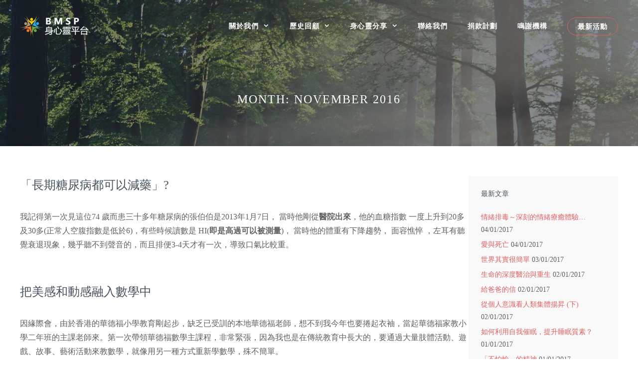

--- FILE ---
content_type: text/html; charset=UTF-8
request_url: https://www.bmsp.hk/2016/11
body_size: 19770
content:
<!DOCTYPE html>
<html lang="en">
<head>
	<meta charset="UTF-8">
	<meta name='robots' content='noindex, follow' />
<meta name="viewport" content="width=device-width, initial-scale=1">
	<!-- This site is optimized with the Yoast SEO plugin v20.10 - https://yoast.com/wordpress/plugins/seo/ -->
	<title>November 2016 - BMSP 身心靈平台</title>
	<meta property="og:locale" content="en_US" />
	<meta property="og:type" content="website" />
	<meta property="og:title" content="November 2016 - BMSP 身心靈平台" />
	<meta property="og:url" content="https://www.bmsp.hk/2016/11" />
	<meta property="og:site_name" content="BMSP 身心靈平台" />
	<meta name="twitter:card" content="summary_large_image" />
	<script type="application/ld+json" class="yoast-schema-graph">{"@context":"https://schema.org","@graph":[{"@type":"CollectionPage","@id":"https://www.bmsp.hk/2016/11","url":"https://www.bmsp.hk/2016/11","name":"November 2016 - BMSP 身心靈平台","isPartOf":{"@id":"https://www.bmsp.hk/#website"},"primaryImageOfPage":{"@id":"https://www.bmsp.hk/2016/11#primaryimage"},"image":{"@id":"https://www.bmsp.hk/2016/11#primaryimage"},"thumbnailUrl":"https://www.bmsp.hk/wp-content/uploads/2017/01/diabetes.jpg","breadcrumb":{"@id":"https://www.bmsp.hk/2016/11#breadcrumb"},"inLanguage":"en"},{"@type":"ImageObject","inLanguage":"en","@id":"https://www.bmsp.hk/2016/11#primaryimage","url":"https://www.bmsp.hk/wp-content/uploads/2017/01/diabetes.jpg","contentUrl":"https://www.bmsp.hk/wp-content/uploads/2017/01/diabetes.jpg","width":450,"height":315,"caption":"diabetes"},{"@type":"BreadcrumbList","@id":"https://www.bmsp.hk/2016/11#breadcrumb","itemListElement":[{"@type":"ListItem","position":1,"name":"Home","item":"https://www.bmsp.hk/"},{"@type":"ListItem","position":2,"name":"Archives for November 2016"}]},{"@type":"WebSite","@id":"https://www.bmsp.hk/#website","url":"https://www.bmsp.hk/","name":"BMSP 身心靈平台","description":"","publisher":{"@id":"https://www.bmsp.hk/#organization"},"potentialAction":[{"@type":"SearchAction","target":{"@type":"EntryPoint","urlTemplate":"https://www.bmsp.hk/?s={search_term_string}"},"query-input":"required name=search_term_string"}],"inLanguage":"en"},{"@type":"Organization","@id":"https://www.bmsp.hk/#organization","name":"bmsp.hk","url":"https://www.bmsp.hk/","logo":{"@type":"ImageObject","inLanguage":"en","@id":"https://www.bmsp.hk/#/schema/logo/image/","url":"https://www.bmsp.hk/wp-content/uploads/2019/12/13620772_534227370110488_7605281403956961880_n.jpg","contentUrl":"https://www.bmsp.hk/wp-content/uploads/2019/12/13620772_534227370110488_7605281403956961880_n.jpg","width":675,"height":675,"caption":"bmsp.hk"},"image":{"@id":"https://www.bmsp.hk/#/schema/logo/image/"},"sameAs":["https://www.youtube.com/channel/UCcjczDt9WRed57tqzKylcqg"]}]}</script>
	<!-- / Yoast SEO plugin. -->


<link href='https://fonts.gstatic.com' crossorigin rel='preconnect' />
<link href='https://fonts.googleapis.com' crossorigin rel='preconnect' />
		<!-- This site uses the Google Analytics by ExactMetrics plugin v7.26.0 - Using Analytics tracking - https://www.exactmetrics.com/ -->
		<!-- Note: ExactMetrics is not currently configured on this site. The site owner needs to authenticate with Google Analytics in the ExactMetrics settings panel. -->
					<!-- No tracking code set -->
				<!-- / Google Analytics by ExactMetrics -->
		<link rel='stylesheet' id='lightbox2-css' href='https://www.bmsp.hk/wp-content/plugins/responsive-lightbox2/css/lightbox.css?ver=6.5.3' media='all' />
<link rel='stylesheet' id='generate-fonts-css' href='//fonts.googleapis.com/css?family=Droid+Serif:regular,italic,700,700italic|Montserrat:100,100italic,200,200italic,300,300italic,regular,italic,500,500italic,600,600italic,700,700italic,800,800italic,900,900italic' media='all' />
<link rel='stylesheet' id='wp-block-library-css' href='https://www.bmsp.hk/wp-includes/css/dist/block-library/style.min.css?ver=6.5.3' media='all' />
<style id='classic-theme-styles-inline-css'>
/*! This file is auto-generated */
.wp-block-button__link{color:#fff;background-color:#32373c;border-radius:9999px;box-shadow:none;text-decoration:none;padding:calc(.667em + 2px) calc(1.333em + 2px);font-size:1.125em}.wp-block-file__button{background:#32373c;color:#fff;text-decoration:none}
</style>
<style id='global-styles-inline-css'>
body{--wp--preset--color--black: #000000;--wp--preset--color--cyan-bluish-gray: #abb8c3;--wp--preset--color--white: #ffffff;--wp--preset--color--pale-pink: #f78da7;--wp--preset--color--vivid-red: #cf2e2e;--wp--preset--color--luminous-vivid-orange: #ff6900;--wp--preset--color--luminous-vivid-amber: #fcb900;--wp--preset--color--light-green-cyan: #7bdcb5;--wp--preset--color--vivid-green-cyan: #00d084;--wp--preset--color--pale-cyan-blue: #8ed1fc;--wp--preset--color--vivid-cyan-blue: #0693e3;--wp--preset--color--vivid-purple: #9b51e0;--wp--preset--color--contrast: var(--contrast);--wp--preset--color--contrast-2: var(--contrast-2);--wp--preset--color--contrast-3: var(--contrast-3);--wp--preset--color--base: var(--base);--wp--preset--color--base-2: var(--base-2);--wp--preset--color--base-3: var(--base-3);--wp--preset--color--accent: var(--accent);--wp--preset--gradient--vivid-cyan-blue-to-vivid-purple: linear-gradient(135deg,rgba(6,147,227,1) 0%,rgb(155,81,224) 100%);--wp--preset--gradient--light-green-cyan-to-vivid-green-cyan: linear-gradient(135deg,rgb(122,220,180) 0%,rgb(0,208,130) 100%);--wp--preset--gradient--luminous-vivid-amber-to-luminous-vivid-orange: linear-gradient(135deg,rgba(252,185,0,1) 0%,rgba(255,105,0,1) 100%);--wp--preset--gradient--luminous-vivid-orange-to-vivid-red: linear-gradient(135deg,rgba(255,105,0,1) 0%,rgb(207,46,46) 100%);--wp--preset--gradient--very-light-gray-to-cyan-bluish-gray: linear-gradient(135deg,rgb(238,238,238) 0%,rgb(169,184,195) 100%);--wp--preset--gradient--cool-to-warm-spectrum: linear-gradient(135deg,rgb(74,234,220) 0%,rgb(151,120,209) 20%,rgb(207,42,186) 40%,rgb(238,44,130) 60%,rgb(251,105,98) 80%,rgb(254,248,76) 100%);--wp--preset--gradient--blush-light-purple: linear-gradient(135deg,rgb(255,206,236) 0%,rgb(152,150,240) 100%);--wp--preset--gradient--blush-bordeaux: linear-gradient(135deg,rgb(254,205,165) 0%,rgb(254,45,45) 50%,rgb(107,0,62) 100%);--wp--preset--gradient--luminous-dusk: linear-gradient(135deg,rgb(255,203,112) 0%,rgb(199,81,192) 50%,rgb(65,88,208) 100%);--wp--preset--gradient--pale-ocean: linear-gradient(135deg,rgb(255,245,203) 0%,rgb(182,227,212) 50%,rgb(51,167,181) 100%);--wp--preset--gradient--electric-grass: linear-gradient(135deg,rgb(202,248,128) 0%,rgb(113,206,126) 100%);--wp--preset--gradient--midnight: linear-gradient(135deg,rgb(2,3,129) 0%,rgb(40,116,252) 100%);--wp--preset--font-size--small: 13px;--wp--preset--font-size--medium: 20px;--wp--preset--font-size--large: 36px;--wp--preset--font-size--x-large: 42px;--wp--preset--spacing--20: 0.44rem;--wp--preset--spacing--30: 0.67rem;--wp--preset--spacing--40: 1rem;--wp--preset--spacing--50: 1.5rem;--wp--preset--spacing--60: 2.25rem;--wp--preset--spacing--70: 3.38rem;--wp--preset--spacing--80: 5.06rem;--wp--preset--shadow--natural: 6px 6px 9px rgba(0, 0, 0, 0.2);--wp--preset--shadow--deep: 12px 12px 50px rgba(0, 0, 0, 0.4);--wp--preset--shadow--sharp: 6px 6px 0px rgba(0, 0, 0, 0.2);--wp--preset--shadow--outlined: 6px 6px 0px -3px rgba(255, 255, 255, 1), 6px 6px rgba(0, 0, 0, 1);--wp--preset--shadow--crisp: 6px 6px 0px rgba(0, 0, 0, 1);}:where(.is-layout-flex){gap: 0.5em;}:where(.is-layout-grid){gap: 0.5em;}body .is-layout-flex{display: flex;}body .is-layout-flex{flex-wrap: wrap;align-items: center;}body .is-layout-flex > *{margin: 0;}body .is-layout-grid{display: grid;}body .is-layout-grid > *{margin: 0;}:where(.wp-block-columns.is-layout-flex){gap: 2em;}:where(.wp-block-columns.is-layout-grid){gap: 2em;}:where(.wp-block-post-template.is-layout-flex){gap: 1.25em;}:where(.wp-block-post-template.is-layout-grid){gap: 1.25em;}.has-black-color{color: var(--wp--preset--color--black) !important;}.has-cyan-bluish-gray-color{color: var(--wp--preset--color--cyan-bluish-gray) !important;}.has-white-color{color: var(--wp--preset--color--white) !important;}.has-pale-pink-color{color: var(--wp--preset--color--pale-pink) !important;}.has-vivid-red-color{color: var(--wp--preset--color--vivid-red) !important;}.has-luminous-vivid-orange-color{color: var(--wp--preset--color--luminous-vivid-orange) !important;}.has-luminous-vivid-amber-color{color: var(--wp--preset--color--luminous-vivid-amber) !important;}.has-light-green-cyan-color{color: var(--wp--preset--color--light-green-cyan) !important;}.has-vivid-green-cyan-color{color: var(--wp--preset--color--vivid-green-cyan) !important;}.has-pale-cyan-blue-color{color: var(--wp--preset--color--pale-cyan-blue) !important;}.has-vivid-cyan-blue-color{color: var(--wp--preset--color--vivid-cyan-blue) !important;}.has-vivid-purple-color{color: var(--wp--preset--color--vivid-purple) !important;}.has-black-background-color{background-color: var(--wp--preset--color--black) !important;}.has-cyan-bluish-gray-background-color{background-color: var(--wp--preset--color--cyan-bluish-gray) !important;}.has-white-background-color{background-color: var(--wp--preset--color--white) !important;}.has-pale-pink-background-color{background-color: var(--wp--preset--color--pale-pink) !important;}.has-vivid-red-background-color{background-color: var(--wp--preset--color--vivid-red) !important;}.has-luminous-vivid-orange-background-color{background-color: var(--wp--preset--color--luminous-vivid-orange) !important;}.has-luminous-vivid-amber-background-color{background-color: var(--wp--preset--color--luminous-vivid-amber) !important;}.has-light-green-cyan-background-color{background-color: var(--wp--preset--color--light-green-cyan) !important;}.has-vivid-green-cyan-background-color{background-color: var(--wp--preset--color--vivid-green-cyan) !important;}.has-pale-cyan-blue-background-color{background-color: var(--wp--preset--color--pale-cyan-blue) !important;}.has-vivid-cyan-blue-background-color{background-color: var(--wp--preset--color--vivid-cyan-blue) !important;}.has-vivid-purple-background-color{background-color: var(--wp--preset--color--vivid-purple) !important;}.has-black-border-color{border-color: var(--wp--preset--color--black) !important;}.has-cyan-bluish-gray-border-color{border-color: var(--wp--preset--color--cyan-bluish-gray) !important;}.has-white-border-color{border-color: var(--wp--preset--color--white) !important;}.has-pale-pink-border-color{border-color: var(--wp--preset--color--pale-pink) !important;}.has-vivid-red-border-color{border-color: var(--wp--preset--color--vivid-red) !important;}.has-luminous-vivid-orange-border-color{border-color: var(--wp--preset--color--luminous-vivid-orange) !important;}.has-luminous-vivid-amber-border-color{border-color: var(--wp--preset--color--luminous-vivid-amber) !important;}.has-light-green-cyan-border-color{border-color: var(--wp--preset--color--light-green-cyan) !important;}.has-vivid-green-cyan-border-color{border-color: var(--wp--preset--color--vivid-green-cyan) !important;}.has-pale-cyan-blue-border-color{border-color: var(--wp--preset--color--pale-cyan-blue) !important;}.has-vivid-cyan-blue-border-color{border-color: var(--wp--preset--color--vivid-cyan-blue) !important;}.has-vivid-purple-border-color{border-color: var(--wp--preset--color--vivid-purple) !important;}.has-vivid-cyan-blue-to-vivid-purple-gradient-background{background: var(--wp--preset--gradient--vivid-cyan-blue-to-vivid-purple) !important;}.has-light-green-cyan-to-vivid-green-cyan-gradient-background{background: var(--wp--preset--gradient--light-green-cyan-to-vivid-green-cyan) !important;}.has-luminous-vivid-amber-to-luminous-vivid-orange-gradient-background{background: var(--wp--preset--gradient--luminous-vivid-amber-to-luminous-vivid-orange) !important;}.has-luminous-vivid-orange-to-vivid-red-gradient-background{background: var(--wp--preset--gradient--luminous-vivid-orange-to-vivid-red) !important;}.has-very-light-gray-to-cyan-bluish-gray-gradient-background{background: var(--wp--preset--gradient--very-light-gray-to-cyan-bluish-gray) !important;}.has-cool-to-warm-spectrum-gradient-background{background: var(--wp--preset--gradient--cool-to-warm-spectrum) !important;}.has-blush-light-purple-gradient-background{background: var(--wp--preset--gradient--blush-light-purple) !important;}.has-blush-bordeaux-gradient-background{background: var(--wp--preset--gradient--blush-bordeaux) !important;}.has-luminous-dusk-gradient-background{background: var(--wp--preset--gradient--luminous-dusk) !important;}.has-pale-ocean-gradient-background{background: var(--wp--preset--gradient--pale-ocean) !important;}.has-electric-grass-gradient-background{background: var(--wp--preset--gradient--electric-grass) !important;}.has-midnight-gradient-background{background: var(--wp--preset--gradient--midnight) !important;}.has-small-font-size{font-size: var(--wp--preset--font-size--small) !important;}.has-medium-font-size{font-size: var(--wp--preset--font-size--medium) !important;}.has-large-font-size{font-size: var(--wp--preset--font-size--large) !important;}.has-x-large-font-size{font-size: var(--wp--preset--font-size--x-large) !important;}
.wp-block-navigation a:where(:not(.wp-element-button)){color: inherit;}
:where(.wp-block-post-template.is-layout-flex){gap: 1.25em;}:where(.wp-block-post-template.is-layout-grid){gap: 1.25em;}
:where(.wp-block-columns.is-layout-flex){gap: 2em;}:where(.wp-block-columns.is-layout-grid){gap: 2em;}
.wp-block-pullquote{font-size: 1.5em;line-height: 1.6;}
</style>
<link rel='stylesheet' id='wpdm-font-awesome-css' href='https://www.bmsp.hk/wp-content/plugins/download-manager/assets/fontawesome/css/all.min.css?ver=6.5.3' media='all' />
<link rel='stylesheet' id='wpdm-frontend-css-css' href='https://www.bmsp.hk/wp-content/plugins/download-manager/assets/bootstrap/css/bootstrap.min.css?ver=6.5.3' media='all' />
<link rel='stylesheet' id='wpdm-front-css' href='https://www.bmsp.hk/wp-content/plugins/download-manager/assets/css/front.css?ver=6.5.3' media='all' />
<link rel='stylesheet' id='formcraft-common-css' href='https://www.bmsp.hk/wp-content/plugins/formcraft3/dist/formcraft-common.css?ver=3.7.1' media='all' />
<link rel='stylesheet' id='formcraft-form-css' href='https://www.bmsp.hk/wp-content/plugins/formcraft3/dist/form.css?ver=3.7.1' media='all' />
<link rel='stylesheet' id='wp-show-posts-css' href='https://www.bmsp.hk/wp-content/plugins/wp-show-posts/css/wp-show-posts-min.css?ver=1.1.6' media='all' />
<link rel='stylesheet' id='wpdmpp-front-css' href='https://www.bmsp.hk/wp-content/plugins/wpdm-premium-packages/assets/css/wpdmpp.css?ver=6.5.3' media='all' />
<link rel='stylesheet' id='generate-style-grid-css' href='https://www.bmsp.hk/wp-content/themes/generatepress/assets/css/unsemantic-grid.min.css?ver=3.4.0' media='all' />
<link rel='stylesheet' id='generate-style-css' href='https://www.bmsp.hk/wp-content/themes/generatepress/assets/css/style.min.css?ver=3.4.0' media='all' />
<style id='generate-style-inline-css'>
body{background-color:#ffffff;color:#47525f;}a{color:#de6163;}a:visited{color:#de6163;}a:hover, a:focus, a:active{color:#f1c40f;}body .grid-container{max-width:1200px;}.wp-block-group__inner-container{max-width:1200px;margin-left:auto;margin-right:auto;}.generate-back-to-top{font-size:20px;border-radius:3px;position:fixed;bottom:30px;right:30px;line-height:40px;width:40px;text-align:center;z-index:10;transition:opacity 300ms ease-in-out;opacity:0.1;transform:translateY(1000px);}.generate-back-to-top__show{opacity:1;transform:translateY(0);}:root{--contrast:#222222;--contrast-2:#575760;--contrast-3:#b2b2be;--base:#f0f0f0;--base-2:#f7f8f9;--base-3:#ffffff;--accent:#1e73be;}:root .has-contrast-color{color:var(--contrast);}:root .has-contrast-background-color{background-color:var(--contrast);}:root .has-contrast-2-color{color:var(--contrast-2);}:root .has-contrast-2-background-color{background-color:var(--contrast-2);}:root .has-contrast-3-color{color:var(--contrast-3);}:root .has-contrast-3-background-color{background-color:var(--contrast-3);}:root .has-base-color{color:var(--base);}:root .has-base-background-color{background-color:var(--base);}:root .has-base-2-color{color:var(--base-2);}:root .has-base-2-background-color{background-color:var(--base-2);}:root .has-base-3-color{color:var(--base-3);}:root .has-base-3-background-color{background-color:var(--base-3);}:root .has-accent-color{color:var(--accent);}:root .has-accent-background-color{background-color:var(--accent);}body, button, input, select, textarea{font-size:16px;}body{line-height:1.8;}.entry-content > [class*="wp-block-"]:not(:last-child):not(.wp-block-heading){margin-bottom:1.5em;}.top-bar{font-family:"Droid Serif", serif;font-weight:500;font-size:16px;}.main-title{font-size:30px;}.site-description{font-size:16px;}.main-navigation a, .menu-toggle{font-weight:600;text-transform:uppercase;font-size:14px;}.main-navigation .main-nav ul ul li a{font-size:13px;}.widget-title{font-weight:500;text-transform:uppercase;font-size:14px;margin-bottom:24px;}.sidebar .widget, .footer-widgets .widget{font-size:14px;}button:not(.menu-toggle),html input[type="button"],input[type="reset"],input[type="submit"],.button,.wp-block-button .wp-block-button__link{font-size:16px;}h1{font-weight:500;text-transform:uppercase;font-size:24px;}h2{font-family:"Montserrat", sans-serif;font-weight:500;font-size:24px;line-height:1.5em;}h3{font-family:"Montserrat", sans-serif;font-weight:500;font-size:18px;line-height:1.5em;}h4{font-family:"Montserrat", sans-serif;font-weight:500;font-size:17px;line-height:1.4em;}h5{font-family:"Montserrat", sans-serif;font-weight:500;font-size:17px;line-height:1.4em;}h6{font-family:"Montserrat", sans-serif;font-weight:600;font-size:14px;line-height:1.4em;}.site-info{font-size:11px;}@media (max-width:768px){.main-title{font-size:30px;}h1{font-size:22px;}h2{font-size:20px;}}.top-bar{background-color:#555e63;color:#ffffff;}.top-bar a{color:#ffffff;}.top-bar a:hover{color:#ffffff;}.site-header{background-color:#282f38;color:#282f38;}.site-header a{color:#ffffff;}.site-header a:hover{color:#f1c40f;}.main-title a,.main-title a:hover{color:#ffffff;}.site-description{color:#999999;}.mobile-menu-control-wrapper .menu-toggle,.mobile-menu-control-wrapper .menu-toggle:hover,.mobile-menu-control-wrapper .menu-toggle:focus,.has-inline-mobile-toggle #site-navigation.toggled{background-color:rgba(0, 0, 0, 0.02);}.main-navigation,.main-navigation ul ul{background-color:#282f38;}.main-navigation .main-nav ul li a, .main-navigation .menu-toggle, .main-navigation .menu-bar-items{color:#ffffff;}.main-navigation .main-nav ul li:not([class*="current-menu-"]):hover > a, .main-navigation .main-nav ul li:not([class*="current-menu-"]):focus > a, .main-navigation .main-nav ul li.sfHover:not([class*="current-menu-"]) > a, .main-navigation .menu-bar-item:hover > a, .main-navigation .menu-bar-item.sfHover > a{color:#de6163;background-color:#282f38;}button.menu-toggle:hover,button.menu-toggle:focus,.main-navigation .mobile-bar-items a,.main-navigation .mobile-bar-items a:hover,.main-navigation .mobile-bar-items a:focus{color:#ffffff;}.main-navigation .main-nav ul li[class*="current-menu-"] > a{color:#ffffff;background-color:#282f38;}.navigation-search input[type="search"],.navigation-search input[type="search"]:active, .navigation-search input[type="search"]:focus, .main-navigation .main-nav ul li.search-item.active > a, .main-navigation .menu-bar-items .search-item.active > a{color:#de6163;background-color:#282f38;}.main-navigation ul ul{background-color:#de6163;}.main-navigation .main-nav ul ul li a{color:#ffffff;}.main-navigation .main-nav ul ul li:not([class*="current-menu-"]):hover > a,.main-navigation .main-nav ul ul li:not([class*="current-menu-"]):focus > a, .main-navigation .main-nav ul ul li.sfHover:not([class*="current-menu-"]) > a{color:#ffffff;background-color:#de6163;}.main-navigation .main-nav ul ul li[class*="current-menu-"] > a{color:#ffffff;background-color:#de6163;}.separate-containers .inside-article, .separate-containers .comments-area, .separate-containers .page-header, .one-container .container, .separate-containers .paging-navigation, .inside-page-header{color:#606060;background-color:#ffffff;}.inside-article a,.paging-navigation a,.comments-area a,.page-header a{color:#de6163;}.inside-article a:hover,.paging-navigation a:hover,.comments-area a:hover,.page-header a:hover{color:#f1c40f;}.entry-header h1,.page-header h1{color:#282f38;}.entry-title a{color:#47525f;}.entry-title a:hover{color:#677687;}.entry-meta{color:#888888;}.entry-meta a{color:#888888;}.entry-meta a:hover{color:#999999;}h1{color:#ffffff;}h2{color:#282f38;}h3{color:#47525f;}h4{color:#47525f;}h5{color:#47525f;}.sidebar .widget{color:#606060;background-color:#f9f9f9;}.sidebar .widget a{color:#de6163;}.sidebar .widget a:hover{color:#f1c40f;}.sidebar .widget .widget-title{color:#47525f;}.footer-widgets{color:#ffffff;background-color:#282f38;}.footer-widgets a{color:#ffffff;}.footer-widgets a:hover{color:#1abc9c;}.footer-widgets .widget-title{color:#ffffff;}.site-info{color:#ffffff;background-color:#282f38;}.site-info a{color:#ffffff;}.site-info a:hover{color:#1abc9c;}.footer-bar .widget_nav_menu .current-menu-item a{color:#1abc9c;}input[type="text"],input[type="email"],input[type="url"],input[type="password"],input[type="search"],input[type="tel"],input[type="number"],textarea,select{color:#666666;background-color:#fafafa;border-color:#cccccc;}input[type="text"]:focus,input[type="email"]:focus,input[type="url"]:focus,input[type="password"]:focus,input[type="search"]:focus,input[type="tel"]:focus,input[type="number"]:focus,textarea:focus,select:focus{color:#666666;background-color:#ffffff;border-color:#bfbfbf;}button,html input[type="button"],input[type="reset"],input[type="submit"],a.button,a.wp-block-button__link:not(.has-background){color:#ffffff;background-color:#de6163;}button:hover,html input[type="button"]:hover,input[type="reset"]:hover,input[type="submit"]:hover,a.button:hover,button:focus,html input[type="button"]:focus,input[type="reset"]:focus,input[type="submit"]:focus,a.button:focus,a.wp-block-button__link:not(.has-background):active,a.wp-block-button__link:not(.has-background):focus,a.wp-block-button__link:not(.has-background):hover{color:#ffffff;background-color:#de6163;}a.generate-back-to-top{background-color:#16a085;color:#ffffff;}a.generate-back-to-top:hover,a.generate-back-to-top:focus{background-color:#1abc9c;color:#ffffff;}:root{--gp-search-modal-bg-color:var(--base-3);--gp-search-modal-text-color:var(--contrast);--gp-search-modal-overlay-bg-color:rgba(0,0,0,0.2);}@media (max-width: 768px){.main-navigation .menu-bar-item:hover > a, .main-navigation .menu-bar-item.sfHover > a{background:none;color:#ffffff;}}.inside-top-bar{padding:10px;}.inside-header{padding:30px 20px 30px 20px;}.separate-containers .inside-article, .separate-containers .comments-area, .separate-containers .page-header, .separate-containers .paging-navigation, .one-container .site-content, .inside-page-header{padding:60px 0px 60px 0px;}.site-main .wp-block-group__inner-container{padding:60px 0px 60px 0px;}.entry-content .alignwide, body:not(.no-sidebar) .entry-content .alignfull{margin-left:-0px;width:calc(100% + 0px);max-width:calc(100% + 0px);}.one-container.right-sidebar .site-main,.one-container.both-right .site-main{margin-right:0px;}.one-container.left-sidebar .site-main,.one-container.both-left .site-main{margin-left:0px;}.one-container.both-sidebars .site-main{margin:0px;}.main-navigation .main-nav ul li a,.menu-toggle,.main-navigation .mobile-bar-items a{line-height:45px;}.main-navigation .main-nav ul ul li a{padding:20px;}.navigation-search input[type="search"]{height:45px;}.rtl .menu-item-has-children .dropdown-menu-toggle{padding-left:20px;}.menu-item-has-children ul .dropdown-menu-toggle{padding-top:20px;padding-bottom:20px;margin-top:-20px;}.rtl .main-navigation .main-nav ul li.menu-item-has-children > a{padding-right:20px;}.widget-area .widget{padding:25px;}.footer-widgets{padding:100px 20px 20px 20px;}.site-info{padding:40px 20px 40px 20px;}@media (max-width:768px){.separate-containers .inside-article, .separate-containers .comments-area, .separate-containers .page-header, .separate-containers .paging-navigation, .one-container .site-content, .inside-page-header{padding:60px 0px 60px 0px;}.site-main .wp-block-group__inner-container{padding:60px 0px 60px 0px;}.site-info{padding-right:10px;padding-left:10px;}.entry-content .alignwide, body:not(.no-sidebar) .entry-content .alignfull{margin-left:-0px;width:calc(100% + 0px);max-width:calc(100% + 0px);}}/* End cached CSS */@media (max-width: 768px){.main-navigation .menu-toggle,.main-navigation .mobile-bar-items,.sidebar-nav-mobile:not(#sticky-placeholder){display:block;}.main-navigation ul,.gen-sidebar-nav{display:none;}[class*="nav-float-"] .site-header .inside-header > *{float:none;clear:both;}}
.main-navigation .slideout-toggle a:before,.slide-opened .slideout-overlay .slideout-exit:before{font-family:GeneratePress;}.slideout-navigation .dropdown-menu-toggle:before{content:"\f107" !important;}.slideout-navigation .sfHover > a .dropdown-menu-toggle:before{content:"\f106" !important;}
.main-navigation .navigation-logo img {height:45px;}@media (max-width: 1210px) {.main-navigation .navigation-logo.site-logo {margin-left:0;}body.sticky-menu-logo.nav-float-left .main-navigation .site-logo.navigation-logo {margin-right:0;}}.main-navigation .main-nav ul li a,.menu-toggle,.main-navigation .mobile-bar-items a{transition: line-height 300ms ease}
.page-hero{background-color:rgba(40,47,56,0.55);background-image:url(https://www.bmsp.hk/wp-content/uploads/2018/08/BMSP-banner.jpg);background-size:cover;background-image:linear-gradient(0deg, rgba(40,47,56,0.55),rgba(40,47,56,0.55)), url(https://www.bmsp.hk/wp-content/uploads/2018/08/BMSP-banner.jpg);background-position:center top;background-repeat:no-repeat;color:#ffffff;padding-top:80px;padding-right:20px;padding-bottom:80px;padding-left:20px;text-align:center;box-sizing:border-box;}.page-hero h1, .page-hero h2, .page-hero h3, .page-hero h4, .page-hero h5, .page-hero h6{color:#ffffff;}.inside-page-hero > *:last-child{margin-bottom:0px;}.page-hero time.updated{display:none;}.page-hero{padding-top:calc(80px + 105px);}.header-wrap{position:absolute;left:0px;right:0px;z-index:10;}.header-wrap .site-header{background:transparent;}.header-wrap .toggled .main-title a, .header-wrap .toggled .main-title a:hover, .header-wrap .toggled .main-title a:visited, .header-wrap .navigation-stick .main-title a, .header-wrap .navigation-stick .main-title a:hover, .header-wrap .navigation-stick .main-title a:visited{color:#ffffff;}.header-wrap #site-navigation:not(.toggled), .header-wrap #mobile-header:not(.toggled):not(.navigation-stick){background:transparent;}.header-wrap #site-navigation:not(.toggled) .main-nav > ul > li:hover > a, .header-wrap #site-navigation:not(.toggled) .main-nav > ul > li:focus > a, .header-wrap #site-navigation:not(.toggled) .main-nav > ul > li.sfHover > a, .header-wrap #mobile-header:not(.toggled) .main-nav > ul > li:hover > a{background:transparent;}.header-wrap #site-navigation:not(.toggled) .main-nav > ul > li[class*="current-menu-"] > a, .header-wrap #mobile-header:not(.toggled) .main-nav > ul > li[class*="current-menu-"] > a, .header-wrap #site-navigation:not(.toggled) .main-nav > ul > li[class*="current-menu-"]:hover > a, .header-wrap #mobile-header:not(.toggled) .main-nav > ul > li[class*="current-menu-"]:hover > a{background:transparent;}@media (max-width:768px){.page-hero{padding-top:calc(80px + 56px);}}
@media (max-width: 768px){.menu-toggle,.main-navigation .mobile-bar-items a{padding-left:20px;padding-right:20px;}.main-navigation .main-nav ul li a,.menu-toggle,.main-navigation .mobile-bar-items a{line-height:56px;}.main-navigation .site-logo.navigation-logo img, .mobile-header-navigation .site-logo.mobile-header-logo img, .navigation-search input{height:56px;}}@media (min-width: 769px) and (max-width: 1024px),(min-width:1025px){.main-navigation.sticky-navigation-transition .main-nav > ul > li > a,.sticky-navigation-transition .menu-toggle,.main-navigation.sticky-navigation-transition .mobile-bar-items a, .sticky-navigation-transition .navigation-branding .main-title{line-height:54px;}.main-navigation.sticky-navigation-transition .site-logo img, .main-navigation.sticky-navigation-transition .navigation-search input, .main-navigation.sticky-navigation-transition .navigation-branding img{height:54px;}}.main-navigation.slideout-navigation .main-nav > ul > li > a{line-height:50px;}
</style>
<link rel='stylesheet' id='generate-mobile-style-css' href='https://www.bmsp.hk/wp-content/themes/generatepress/assets/css/mobile.min.css?ver=3.4.0' media='all' />
<link rel='stylesheet' id='generate-font-icons-css' href='https://www.bmsp.hk/wp-content/themes/generatepress/assets/css/components/font-icons.min.css?ver=3.4.0' media='all' />
<link rel='stylesheet' id='generate-blog-css' href='https://www.bmsp.hk/wp-content/plugins/gp-premium/blog/functions/css/style-min.css?ver=1.8.0-alpha.2' media='all' />
<link rel='stylesheet' id='generate-sticky-css' href='https://www.bmsp.hk/wp-content/plugins/gp-premium/menu-plus/functions/css/sticky.min.css?ver=1.8.0-alpha.2' media='all' />
<link rel='stylesheet' id='generate-offside-css' href='https://www.bmsp.hk/wp-content/plugins/gp-premium/menu-plus/functions/css/offside.min.css?ver=1.8.0-alpha.2' media='all' />
<style id='generate-offside-inline-css'>
.slideout-navigation.main-navigation{background-color:#de6163;}.slideout-navigation.main-navigation .main-nav ul li a{color:#ffffff;font-weight:600;text-transform:uppercase;font-size:14px;}.slideout-navigation.main-navigation .main-nav ul ul li a{font-size:13px;}@media (max-width:768px){.slideout-navigation.main-navigation .main-nav ul li a{font-size:14px;}.slideout-navigation.main-navigation .main-nav ul ul li a{font-size:13px;}}.slideout-navigation.main-navigation .main-nav ul li:hover > a,.slideout-navigation.main-navigation .main-nav ul li:focus > a,.slideout-navigation.main-navigation .main-nav ul li.sfHover > a{color:#ffffff;background-color:#f1c40f;}.slideout-navigation.main-navigation .main-nav ul li[class*="current-menu-"] > a, .slideout-navigation.main-navigation .main-nav ul li[class*="current-menu-"] > a:hover,.slideout-navigation.main-navigation .main-nav ul li[class*="current-menu-"].sfHover > a{color:#ffffff;background-color:#de6163;}.slideout-navigation, .slideout-navigation a{color:#ffffff;}.slideout-navigation button.slideout-exit{color:#ffffff;padding-left:20px;padding-right:20px;}
</style>
<link rel='stylesheet' id='gp-premium-icons-css' href='https://www.bmsp.hk/wp-content/plugins/gp-premium/general/icons/icons.min.css?ver=1.8.0-alpha.2' media='all' />
<link rel='stylesheet' id='generate-menu-logo-css' href='https://www.bmsp.hk/wp-content/plugins/gp-premium/menu-plus/functions/css/menu-logo.min.css?ver=1.8.0-alpha.2' media='all' />
<link rel='stylesheet' id='generate-navigation-branding-css' href='https://www.bmsp.hk/wp-content/plugins/gp-premium/menu-plus/functions/css/navigation-branding.min.css?ver=1.8.0-alpha.2' media='all' />
<style id='generate-navigation-branding-inline-css'>
@media (max-width: 768px){.site-header, #site-navigation, #sticky-navigation{display:none !important;opacity:0.0;}#mobile-header{display:block !important;width:100% !important;}#mobile-header .main-nav > ul{display:none;}#mobile-header.toggled .main-nav > ul, #mobile-header .menu-toggle, #mobile-header .mobile-bar-items{display:block;}#mobile-header .main-nav{-ms-flex:0 0 100%;flex:0 0 100%;-webkit-box-ordinal-group:5;-ms-flex-order:4;order:4;}}.navigation-branding .main-title{font-size:25px;font-weight:bold;}.navigation-branding img, .site-logo.mobile-header-logo img{height:45px;width:auto;}.navigation-branding .main-title{line-height:45px;}@media (max-width: 1210px){#site-navigation .navigation-branding, #sticky-navigation .navigation-branding{margin-left:10px;}}@media (max-width: 768px){.main-navigation:not(.slideout-navigation) .main-nav{-ms-flex:0 0 100%;flex:0 0 100%;}.main-navigation:not(.slideout-navigation) .inside-navigation{-ms-flex-wrap:wrap;flex-wrap:wrap;display:-webkit-box;display:-ms-flexbox;display:flex;}.nav-aligned-center .navigation-branding, .nav-aligned-left .navigation-branding{margin-right:auto;}.nav-aligned-center  .main-navigation.has-branding:not(.slideout-navigation) .inside-navigation .main-nav,.nav-aligned-center  .main-navigation.has-sticky-branding.navigation-stick .inside-navigation .main-nav,.nav-aligned-left  .main-navigation.has-branding:not(.slideout-navigation) .inside-navigation .main-nav,.nav-aligned-left  .main-navigation.has-sticky-branding.navigation-stick .inside-navigation .main-nav{margin-right:0px;}.navigation-branding img, .site-logo.mobile-header-logo{height:56px;}.navigation-branding .main-title{line-height:56px;}}
</style>
<link rel='stylesheet' id='__EPYT__style-css' href='https://www.bmsp.hk/wp-content/plugins/youtube-embed-plus/styles/ytprefs.min.css?ver=14.2.1.2' media='all' />
<style id='__EPYT__style-inline-css'>

                .epyt-gallery-thumb {
                        width: 33.333%;
                }
                
</style>
<link rel='stylesheet' id='um_modal-css' href='https://www.bmsp.hk/wp-content/plugins/ultimate-member/assets/css/um-modal.min.css?ver=2.8.6' media='all' />
<link rel='stylesheet' id='um_ui-css' href='https://www.bmsp.hk/wp-content/plugins/ultimate-member/assets/libs/jquery-ui/jquery-ui.min.css?ver=1.13.2' media='all' />
<link rel='stylesheet' id='um_tipsy-css' href='https://www.bmsp.hk/wp-content/plugins/ultimate-member/assets/libs/tipsy/tipsy.min.css?ver=1.0.0a' media='all' />
<link rel='stylesheet' id='um_raty-css' href='https://www.bmsp.hk/wp-content/plugins/ultimate-member/assets/libs/raty/um-raty.min.css?ver=2.6.0' media='all' />
<link rel='stylesheet' id='select2-css' href='https://www.bmsp.hk/wp-content/plugins/ultimate-member/assets/libs/select2/select2.min.css?ver=4.0.13' media='all' />
<link rel='stylesheet' id='um_fileupload-css' href='https://www.bmsp.hk/wp-content/plugins/ultimate-member/assets/css/um-fileupload.min.css?ver=2.8.6' media='all' />
<link rel='stylesheet' id='um_confirm-css' href='https://www.bmsp.hk/wp-content/plugins/ultimate-member/assets/libs/um-confirm/um-confirm.min.css?ver=1.0' media='all' />
<link rel='stylesheet' id='um_datetime-css' href='https://www.bmsp.hk/wp-content/plugins/ultimate-member/assets/libs/pickadate/default.min.css?ver=3.6.2' media='all' />
<link rel='stylesheet' id='um_datetime_date-css' href='https://www.bmsp.hk/wp-content/plugins/ultimate-member/assets/libs/pickadate/default.date.min.css?ver=3.6.2' media='all' />
<link rel='stylesheet' id='um_datetime_time-css' href='https://www.bmsp.hk/wp-content/plugins/ultimate-member/assets/libs/pickadate/default.time.min.css?ver=3.6.2' media='all' />
<link rel='stylesheet' id='um_fonticons_ii-css' href='https://www.bmsp.hk/wp-content/plugins/ultimate-member/assets/libs/legacy/fonticons/fonticons-ii.min.css?ver=2.8.6' media='all' />
<link rel='stylesheet' id='um_fonticons_fa-css' href='https://www.bmsp.hk/wp-content/plugins/ultimate-member/assets/libs/legacy/fonticons/fonticons-fa.min.css?ver=2.8.6' media='all' />
<link rel='stylesheet' id='um_fontawesome-css' href='https://www.bmsp.hk/wp-content/plugins/ultimate-member/assets/css/um-fontawesome.min.css?ver=6.5.2' media='all' />
<link rel='stylesheet' id='um_common-css' href='https://www.bmsp.hk/wp-content/plugins/ultimate-member/assets/css/common.min.css?ver=2.8.6' media='all' />
<link rel='stylesheet' id='um_responsive-css' href='https://www.bmsp.hk/wp-content/plugins/ultimate-member/assets/css/um-responsive.min.css?ver=2.8.6' media='all' />
<link rel='stylesheet' id='um_styles-css' href='https://www.bmsp.hk/wp-content/plugins/ultimate-member/assets/css/um-styles.min.css?ver=2.8.6' media='all' />
<link rel='stylesheet' id='um_crop-css' href='https://www.bmsp.hk/wp-content/plugins/ultimate-member/assets/libs/cropper/cropper.min.css?ver=1.6.1' media='all' />
<link rel='stylesheet' id='um_profile-css' href='https://www.bmsp.hk/wp-content/plugins/ultimate-member/assets/css/um-profile.min.css?ver=2.8.6' media='all' />
<link rel='stylesheet' id='um_account-css' href='https://www.bmsp.hk/wp-content/plugins/ultimate-member/assets/css/um-account.min.css?ver=2.8.6' media='all' />
<link rel='stylesheet' id='um_misc-css' href='https://www.bmsp.hk/wp-content/plugins/ultimate-member/assets/css/um-misc.min.css?ver=2.8.6' media='all' />
<link rel='stylesheet' id='um_default_css-css' href='https://www.bmsp.hk/wp-content/plugins/ultimate-member/assets/css/um-old-default.min.css?ver=2.8.6' media='all' />
<script src="https://www.bmsp.hk/wp-includes/js/jquery/jquery.min.js?ver=3.7.1" id="jquery-core-js"></script>
<script src="https://www.bmsp.hk/wp-content/plugins/responsive-lightbox2/js/lightbox.js?ver=1.0.4" id="lightbox2-js"></script>
<script src="https://www.bmsp.hk/wp-content/plugins/miniorange-login-openid/includes/js/mo_openid_jquery.cookie.min.js?ver=6.5.3" id="js-cookie-script-js"></script>
<script src="https://www.bmsp.hk/wp-content/plugins/miniorange-login-openid/includes/js/mo-openid-social_login.js?ver=6.5.3" id="mo-social-login-script-js"></script>
<script src="https://www.bmsp.hk/wp-includes/js/jquery/jquery.form.min.js?ver=4.3.0" id="jquery-form-js"></script>
<script src="https://www.bmsp.hk/wp-content/plugins/download-manager/assets/bootstrap/js/popper.min.js?ver=6.5.3" id="wpdm-poper-js"></script>
<script src="https://www.bmsp.hk/wp-content/plugins/download-manager/assets/bootstrap/js/bootstrap.min.js?ver=6.5.3" id="wpdm-frontend-js-js"></script>
<script id="wpdm-frontjs-js-extra">
var wpdm_url = {"home":"https:\/\/www.bmsp.hk\/","site":"https:\/\/www.bmsp.hk\/","ajax":"https:\/\/www.bmsp.hk\/wp-admin\/admin-ajax.php"};
var wpdm_js = {"spinner":"<i class=\"fas fa-sun fa-spin\"><\/i>","client_id":"b1a42ce2d9db65f1410ceef68bf29ada"};
var wpdm_strings = {"pass_var":"Password Verified!","pass_var_q":"Please click following button to start download.","start_dl":"Start Download"};
</script>
<script src="https://www.bmsp.hk/wp-content/plugins/download-manager/assets/js/front.js?ver=3.2.92" id="wpdm-frontjs-js"></script>
<script src="https://www.bmsp.hk/wp-content/plugins/wpdm-premium-packages/assets/js/wpdmpp-front.js?ver=6.5.3" id="wpdm-pp-js-js"></script>
<script id="__ytprefs__-js-extra">
var _EPYT_ = {"ajaxurl":"https:\/\/www.bmsp.hk\/wp-admin\/admin-ajax.php","security":"deb59e9649","gallery_scrolloffset":"20","eppathtoscripts":"https:\/\/www.bmsp.hk\/wp-content\/plugins\/youtube-embed-plus\/scripts\/","eppath":"https:\/\/www.bmsp.hk\/wp-content\/plugins\/youtube-embed-plus\/","epresponsiveselector":"[\"iframe.__youtube_prefs_widget__\"]","epdovol":"1","version":"14.2.1.2","evselector":"iframe.__youtube_prefs__[src], iframe[src*=\"youtube.com\/embed\/\"], iframe[src*=\"youtube-nocookie.com\/embed\/\"]","ajax_compat":"","maxres_facade":"eager","ytapi_load":"light","pause_others":"","stopMobileBuffer":"1","facade_mode":"","not_live_on_channel":"","vi_active":"","vi_js_posttypes":[]};
</script>
<script src="https://www.bmsp.hk/wp-content/plugins/youtube-embed-plus/scripts/ytprefs.min.js?ver=14.2.1.2" id="__ytprefs__-js"></script>
<script src="https://www.bmsp.hk/wp-content/plugins/ultimate-member/assets/js/um-gdpr.min.js?ver=2.8.6" id="um-gdpr-js"></script>
    <script>
        var wpdmpp_base_url = 'https://www.bmsp.hk/wp-content/plugins/wpdm-premium-packages/';
        var wpdmpp_currency_sign = '$';
        var wpdmpp_csign_before = '$';
        var wpdmpp_csign_after = '';
        var wpdmpp_currency_code = 'USD';
        var wpdmpp_cart_url = 'https://www.bmsp.hk/cart';

        var wpdmpp_txt = {"cart_button_label":"<i class=\"fas fa-shopping-basket mr-2\"><\/i>Add To Cart","pay_now":"Complete Purchase","checkout_button_label":"Complete Purchase"};

    </script>
    <style>p.wpdmpp-notice {
            margin: 5px;
        }
    .wpbtn-success {
        color: var(--color-success) !important;border-color: var(--color-success ) !important;
        background: rgba(var(--color-success-rgb),0.03) !important;
        transition: all ease-in-out 300ms;
    }
        .wpbtn-success:active,
        .wpbtn-success:hover {
            color: var(--color-success-active) !important;
            border-color: var(--color-success-active) !important;
            background: rgba(var(--color-success-rgb),0.07) !important;
        }
    </style>
    		<style type="text/css">
			.um_request_name {
				display: none !important;
			}
		</style>
	<link rel="icon" href="https://www.bmsp.hk/wp-content/uploads/2018/09/cropped-BMSP-square-1-32x32.png" sizes="32x32" />
<link rel="icon" href="https://www.bmsp.hk/wp-content/uploads/2018/09/cropped-BMSP-square-1-192x192.png" sizes="192x192" />
<link rel="apple-touch-icon" href="https://www.bmsp.hk/wp-content/uploads/2018/09/cropped-BMSP-square-1-180x180.png" />
<meta name="msapplication-TileImage" content="https://www.bmsp.hk/wp-content/uploads/2018/09/cropped-BMSP-square-1-270x270.png" />
		<style id="wp-custom-css">
			/* GeneratePress Site CSS */ .page-header-content #mobile-header {
	background-color: transparent;
}
   
.menu-toggle {
    font-size: 20px;
}

h1.header {
    letter-spacing: 2px;
}

.hero-headline {
    font-size: 42px;
    letter-spacing: 2px;
    margin-bottom: 15px;
}

@media( max-width: 480px ) {
    .hero-headline {
        font-size: 34px;
        line-height: 1.1;
    }
}

.hero-text {
    font-size: 26px;
    font-weight: normal;
    color: #ffffff;
    line-height: 1.2;
}

#page-header-55 .page-header-content-container {
    padding-top: 160px;
    padding-bottom: 260px;
	
}
 
@media( max-width: 768px ) {
    #page-header-55 .page-header-content-container {
        padding-top: 80px;
        padding-bottom: 120px;
    }
}

.main-navigation .main-nav ul li a, .menu-toggle, .main-navigation .mobile-bar-items a {
    text-align: center;
}

#generate-slideout-menu {
    padding-top: 20px;
}

.main-navigation a, .menu-toggle {
    letter-spacing: 1px;
}

blockquote {
    max-width: 600px;
    text-align: left;
    margin: 30px;
    padding: 20px;
    font-size: 18px;

}

.wp-show-posts-columns .wp-show-posts-entry-title {
    font-size: 17px;
}

.main-navigation:not(.slideout-navigation) .main-nav li.nav-button a{
    font-size: 90%;
    border: 1px;
    border-style: solid;
    line-height: 34px;
    margin-top: 5px;
    border-radius: 30px;
    margin-left: 20px;
	  border-color: #de6163;
} 

.button, input[type="submit"] {
    transition: all 0.5s ease 0s;
    margin-top: 10px;    
    padding: 10px 22px;
    border-radius: 30px
}

.lsi-social-icons li a, .lsi-social-icons li a:hover {
    padding: 0px !important;
    margin: 10px 20px 10px -5px !important;
}

h1, h2, h3, h4, h5 , p{
    font-family: 'Apple LiGothic Medium', 'STHeiti', 'LiHei Pro Medium', 'Microsoft JhengHei';
}

.post-image, .entry-meta, .comments-area{
    display:none;
}
    
body, button, input, select, textarea { font-family: 'Apple LiGothic Medium', 'STHeiti', 'LiHei Pro Medium', 'Microsoft JhengHei'!important; }
/* End GeneratePress Site CSS */		</style>
		<meta name="generator" content="WordPress Download Manager 3.2.92" />
                <style>
        /* WPDM Link Template Styles */        </style>
                <style>

            :root {
                --color-primary: #4a8eff;
                --color-primary-rgb: 74, 142, 255;
                --color-primary-hover: #5998ff;
                --color-primary-active: #3281ff;
                --color-secondary: #6c757d;
                --color-secondary-rgb: 108, 117, 125;
                --color-secondary-hover: #6c757d;
                --color-secondary-active: #6c757d;
                --color-success: #018e11;
                --color-success-rgb: 1, 142, 17;
                --color-success-hover: #0aad01;
                --color-success-active: #0c8c01;
                --color-info: #2CA8FF;
                --color-info-rgb: 44, 168, 255;
                --color-info-hover: #2CA8FF;
                --color-info-active: #2CA8FF;
                --color-warning: #FFB236;
                --color-warning-rgb: 255, 178, 54;
                --color-warning-hover: #FFB236;
                --color-warning-active: #FFB236;
                --color-danger: #ff5062;
                --color-danger-rgb: 255, 80, 98;
                --color-danger-hover: #ff5062;
                --color-danger-active: #ff5062;
                --color-green: #30b570;
                --color-blue: #0073ff;
                --color-purple: #8557D3;
                --color-red: #ff5062;
                --color-muted: rgba(69, 89, 122, 0.6);
                --wpdm-font: "Rubik", -apple-system, BlinkMacSystemFont, "Segoe UI", Roboto, Helvetica, Arial, sans-serif, "Apple Color Emoji", "Segoe UI Emoji", "Segoe UI Symbol";
            }

            .wpdm-download-link.btn.btn-primary {
                border-radius: 4px;
            }


        </style>
        </head>

<body class="archive date wp-custom-logo wp-embed-responsive post-image-above-header post-image-aligned-left slideout-enabled slideout-mobile sticky-menu-no-transition sticky-enabled sticky-menu-logo menu-logo-enabled desktop-sticky-menu mobile-header mobile-header-logo right-sidebar nav-float-right one-container fluid-header active-footer-widgets-3 header-aligned-left dropdown-hover" itemtype="https://schema.org/Blog" itemscope>
	<div class="header-wrap"><a class="screen-reader-text skip-link" href="#content" title="Skip to content">Skip to content</a>		<header class="site-header" id="masthead" aria-label="Site"  itemtype="https://schema.org/WPHeader" itemscope>
			<div class="inside-header grid-container grid-parent">
				<div class="site-logo">
					<a href="https://www.bmsp.hk/" rel="home">
						<img  class="header-image is-logo-image" alt="BMSP 身心靈平台" src="https://www.bmsp.hk/wp-content/uploads/2018/09/bmsp-tiny-logo.png" srcset="https://www.bmsp.hk/wp-content/uploads/2018/09/bmsp-tiny-logo.png 1x, https://www.bmsp.hk/wp-content/uploads/2018/09/bmsp-retina-logo-1.png 2x" width="150" height="45" />
					</a>
				</div>		<nav class="main-navigation sub-menu-right" id="site-navigation" aria-label="Primary"  itemtype="https://schema.org/SiteNavigationElement" itemscope>
			<div class="inside-navigation grid-container grid-parent">
				<div class="site-logo sticky-logo navigation-logo">
				<a href="https://www.bmsp.hk/" title="BMSP 身心靈平台" rel="home">
					<img src="https://www.bmsp.hk/wp-content/uploads/2018/09/logo-bmsp-1.png" alt="BMSP 身心靈平台" />
				</a>
			</div>				<button class="menu-toggle" aria-controls="primary-menu" aria-expanded="false">
					<span class="screen-reader-text">Menu</span>				</button>
				<div id="primary-menu" class="main-nav"><ul id="menu-main-menu-pivot" class=" menu sf-menu"><li id="menu-item-1921" class="menu-item menu-item-type-custom menu-item-object-custom menu-item-has-children menu-item-1921"><a href="#">關於我們<span role="presentation" class="dropdown-menu-toggle"></span></a>
<ul class="sub-menu">
	<li id="menu-item-1922" class="menu-item menu-item-type-custom menu-item-object-custom menu-item-1922"><a href="/about-us/">平台簡介</a></li>
	<li id="menu-item-1923" class="menu-item menu-item-type-custom menu-item-object-custom menu-item-1923"><a href="/speaker">合作導師</a></li>
	<li id="menu-item-1924" class="menu-item menu-item-type-custom menu-item-object-custom menu-item-1924"><a href="/media/">傳媒報導</a></li>
</ul>
</li>
<li id="menu-item-1925" class="menu-item menu-item-type-custom menu-item-object-custom menu-item-has-children menu-item-1925"><a href="#">歷史回顧<span role="presentation" class="dropdown-menu-toggle"></span></a>
<ul class="sub-menu">
	<li id="menu-item-6957" class="menu-item menu-item-type-post_type menu-item-object-page menu-item-6957"><a href="https://www.bmsp.hk/2020-training-plan">2020 &#8211; 正念社工訓練計劃</a></li>
	<li id="menu-item-6634" class="menu-item menu-item-type-custom menu-item-object-custom menu-item-6634"><a href="/mindful-family-training/">2018 &#8211; 正念家庭培訓班</a></li>
	<li id="menu-item-6635" class="menu-item menu-item-type-custom menu-item-object-custom menu-item-6635"><a href="/mindfulness-day/">2017 &#8211; 香港正念日</a></li>
	<li id="menu-item-6636" class="menu-item menu-item-type-custom menu-item-object-custom menu-item-6636"><a href="/319expo">2017 &#8211; 正念DIY博覽</a></li>
</ul>
</li>
<li id="menu-item-1911" class="menu-item menu-item-type-custom menu-item-object-custom menu-item-has-children menu-item-1911"><a href="#">身心靈分享<span role="presentation" class="dropdown-menu-toggle"></span></a>
<ul class="sub-menu">
	<li id="menu-item-1912" class="menu-item menu-item-type-custom menu-item-object-custom menu-item-1912"><a href="/articles">身心靈文章</a></li>
	<li id="menu-item-1913" class="menu-item menu-item-type-custom menu-item-object-custom menu-item-1913"><a href="/video-sharing/">身心靈影片</a></li>
	<li id="menu-item-1914" class="menu-item menu-item-type-custom menu-item-object-custom menu-item-1914"><a href="/free-book/">免費書藉</a></li>
</ul>
</li>
<li id="menu-item-1448" class="menu-item menu-item-type-post_type menu-item-object-page menu-item-1448"><a href="https://www.bmsp.hk/contact">聯絡我們</a></li>
<li id="menu-item-1909" class="menu-item menu-item-type-custom menu-item-object-custom menu-item-1909"><a href="/donation">捐款計劃</a></li>
<li id="menu-item-1910" class="menu-item menu-item-type-custom menu-item-object-custom menu-item-1910"><a href="/acknowledgement">鳴謝機構</a></li>
<li id="menu-item-1422" class="nav-button menu-item menu-item-type-custom menu-item-object-custom menu-item-1422"><a href="/2020-jan-expo">最新活動</a></li>
</ul></div>			</div>
		</nav>
					</div>
		</header>
				<nav id="mobile-header" class="main-navigation mobile-header-navigation has-branding" itemtype="https://schema.org/SiteNavigationElement" itemscope>
			<div class="inside-navigation grid-container grid-parent">
				<div class="site-logo mobile-header-logo">
					<a href="https://www.bmsp.hk/" title="BMSP 身心靈平台" rel="home">
						<img src="https://www.bmsp.hk/wp-content/uploads/2018/09/logo-bmsp-1.png" alt="BMSP 身心靈平台" />
					</a>
				</div>				<button class="menu-toggle" aria-controls="mobile-menu" aria-expanded="false">
										<span class="mobile-menu"></span>
				</button>
				<div id="mobile-menu" class="main-nav"><ul id="menu-main-menu-pivot-1" class=" menu sf-menu"><li class="menu-item menu-item-type-custom menu-item-object-custom menu-item-has-children menu-item-1921"><a href="#">關於我們<span role="presentation" class="dropdown-menu-toggle"></span></a>
<ul class="sub-menu">
	<li class="menu-item menu-item-type-custom menu-item-object-custom menu-item-1922"><a href="/about-us/">平台簡介</a></li>
	<li class="menu-item menu-item-type-custom menu-item-object-custom menu-item-1923"><a href="/speaker">合作導師</a></li>
	<li class="menu-item menu-item-type-custom menu-item-object-custom menu-item-1924"><a href="/media/">傳媒報導</a></li>
</ul>
</li>
<li class="menu-item menu-item-type-custom menu-item-object-custom menu-item-has-children menu-item-1925"><a href="#">歷史回顧<span role="presentation" class="dropdown-menu-toggle"></span></a>
<ul class="sub-menu">
	<li class="menu-item menu-item-type-post_type menu-item-object-page menu-item-6957"><a href="https://www.bmsp.hk/2020-training-plan">2020 &#8211; 正念社工訓練計劃</a></li>
	<li class="menu-item menu-item-type-custom menu-item-object-custom menu-item-6634"><a href="/mindful-family-training/">2018 &#8211; 正念家庭培訓班</a></li>
	<li class="menu-item menu-item-type-custom menu-item-object-custom menu-item-6635"><a href="/mindfulness-day/">2017 &#8211; 香港正念日</a></li>
	<li class="menu-item menu-item-type-custom menu-item-object-custom menu-item-6636"><a href="/319expo">2017 &#8211; 正念DIY博覽</a></li>
</ul>
</li>
<li class="menu-item menu-item-type-custom menu-item-object-custom menu-item-has-children menu-item-1911"><a href="#">身心靈分享<span role="presentation" class="dropdown-menu-toggle"></span></a>
<ul class="sub-menu">
	<li class="menu-item menu-item-type-custom menu-item-object-custom menu-item-1912"><a href="/articles">身心靈文章</a></li>
	<li class="menu-item menu-item-type-custom menu-item-object-custom menu-item-1913"><a href="/video-sharing/">身心靈影片</a></li>
	<li class="menu-item menu-item-type-custom menu-item-object-custom menu-item-1914"><a href="/free-book/">免費書藉</a></li>
</ul>
</li>
<li class="menu-item menu-item-type-post_type menu-item-object-page menu-item-1448"><a href="https://www.bmsp.hk/contact">聯絡我們</a></li>
<li class="menu-item menu-item-type-custom menu-item-object-custom menu-item-1909"><a href="/donation">捐款計劃</a></li>
<li class="menu-item menu-item-type-custom menu-item-object-custom menu-item-1910"><a href="/acknowledgement">鳴謝機構</a></li>
<li class="nav-button menu-item menu-item-type-custom menu-item-object-custom menu-item-1422"><a href="/2020-jan-expo">最新活動</a></li>
</ul></div>			</div><!-- .inside-navigation -->
		</nav><!-- #site-navigation -->
		</div><!-- .header-wrap --><div class="page-hero">
				<div class="inside-page-hero grid-container grid-parent">
					<h1 class="header">Month: <span>November 2016</span></h1>
				</div>
			</div>
	<div class="site grid-container container hfeed grid-parent" id="page">
				<div class="site-content" id="content">
			
	<div class="content-area grid-parent mobile-grid-100 grid-75 tablet-grid-75" id="primary">
		<main class="site-main" id="main">
			<article id="post-6111" class="post-6111 post type-post status-publish format-standard has-post-thumbnail category-health tag-diabetes tag-141" itemtype="https://schema.org/CreativeWork" itemscope>
	<div class="inside-article">
		<div class="post-image">
						
						<a href="https://www.bmsp.hk/articles/health/%e3%80%8c%e9%95%b7%e6%9c%9f%e7%b3%96%e5%b0%bf%e7%97%85%e9%83%bd%e5%8f%af%e4%bb%a5%e6%b8%9b%e8%97%a5%e3%80%8d">
							<img width="450" height="315" src="https://www.bmsp.hk/wp-content/uploads/2017/01/diabetes.jpg" class="attachment-full size-full wp-post-image" alt="diabetes" itemprop="image" decoding="async" fetchpriority="high" srcset="https://www.bmsp.hk/wp-content/uploads/2017/01/diabetes.jpg 450w, https://www.bmsp.hk/wp-content/uploads/2017/01/diabetes-300x210.jpg 300w" sizes="(max-width: 450px) 100vw, 450px" />
						</a>
					</div>			<header class="entry-header">
				<h2 class="entry-title" itemprop="headline"><a href="https://www.bmsp.hk/articles/health/%e3%80%8c%e9%95%b7%e6%9c%9f%e7%b3%96%e5%b0%bf%e7%97%85%e9%83%bd%e5%8f%af%e4%bb%a5%e6%b8%9b%e8%97%a5%e3%80%8d" rel="bookmark">「長期糖尿病都可以減藥」?</a></h2>		<div class="entry-meta">
			<span class="posted-on"><time class="entry-date published" datetime="2016-11-30T18:09:48+08:00" itemprop="datePublished">30/11/2016</time></span> <span class="byline">by <span class="author vcard" itemprop="author" itemtype="https://schema.org/Person" itemscope><a class="url fn n" href="https://www.bmsp.hk/author/wpgadmin" title="View all posts by wpgadmin" rel="author" itemprop="url"><span class="author-name" itemprop="name">wpgadmin</span></a></span></span> 		</div>
					</header>
			
			<div class="entry-summary" itemprop="text">
				<p>我記得第一次見這位74 歲而患三十多年糖尿病的張伯伯是2013年1月7日， 當時他剛從<strong>醫院出來</strong>，他的血糖指數 一度上升到20多及30多(正常人空腹指數是低於6)，有些時候讀數是 HI(<strong>即是高過可以被測量</strong>)， 當時他的體重有下降趨勢， 面容憔悴 ，左耳有聽覺衰退現象，幾乎聽不到聲音的，而且排便3-4天才有一次，導致口氣比較重。</p>
			</div>

				<footer class="entry-meta" aria-label="Entry meta">
			<span class="cat-links"><span class="screen-reader-text">Categories </span><a href="https://www.bmsp.hk/category/articles/health" rel="category tag">健康養生</a></span> <span class="tags-links"><span class="screen-reader-text">Tags </span><a href="https://www.bmsp.hk/tag/diabetes" rel="tag">diabetes</a>, <a href="https://www.bmsp.hk/tag/%e7%b3%96%e5%b0%bf%e7%97%85" rel="tag">糖尿病</a></span> 		</footer>
			</div>
</article>
<article id="post-5594" class="post-5594 post type-post status-publish format-standard has-post-thumbnail category-parental tag-281 tag-284 tag-282 tag-283" itemtype="https://schema.org/CreativeWork" itemscope>
	<div class="inside-article">
		<div class="post-image">
						
						<a href="https://www.bmsp.hk/articles/parental/%e6%8a%8a%e7%be%8e%e6%84%9f%e5%92%8c%e5%8b%95%e6%84%9f%e8%9e%8d%e5%85%a5%e6%95%b8%e5%ad%b8%e4%b8%ad">
							
						</a>
					</div>			<header class="entry-header">
				<h2 class="entry-title" itemprop="headline"><a href="https://www.bmsp.hk/articles/parental/%e6%8a%8a%e7%be%8e%e6%84%9f%e5%92%8c%e5%8b%95%e6%84%9f%e8%9e%8d%e5%85%a5%e6%95%b8%e5%ad%b8%e4%b8%ad" rel="bookmark">把美感和動感融入數學中</a></h2>		<div class="entry-meta">
			<span class="posted-on"><time class="entry-date published" datetime="2016-11-30T00:47:48+08:00" itemprop="datePublished">30/11/2016</time></span> <span class="byline">by <span class="author vcard" itemprop="author" itemtype="https://schema.org/Person" itemscope><a class="url fn n" href="https://www.bmsp.hk/author/wpgadmin" title="View all posts by wpgadmin" rel="author" itemprop="url"><span class="author-name" itemprop="name">wpgadmin</span></a></span></span> 		</div>
					</header>
			
			<div class="entry-summary" itemprop="text">
				<p>因緣際會，由於香港的華德福小學教育剛起步，缺乏已受訓的本地華德福老師，想不到我今年也要捲起衣袖，當起華德福家教小學二年班的主課老師來。第一次帶領華德福數學主課程，非常緊張，因為我也是在傳統教育中長大的，要通過大量肢體活動、遊戲、故事、藝術活動來教數學，就像用另一種方式重新學數學，殊不簡單。</p>
			</div>

				<footer class="entry-meta" aria-label="Entry meta">
			<span class="cat-links"><span class="screen-reader-text">Categories </span><a href="https://www.bmsp.hk/category/articles/parental" rel="category tag">親子關係</a></span> <span class="tags-links"><span class="screen-reader-text">Tags </span><a href="https://www.bmsp.hk/tag/%e5%85%a8%e4%ba%ba%e6%95%99%e8%82%b2" rel="tag">全人教育</a>, <a href="https://www.bmsp.hk/tag/%e5%ad%b8%e6%95%b8%e5%ad%b8" rel="tag">學數學</a>, <a href="https://www.bmsp.hk/tag/%e8%8f%af%e5%be%b7%e7%a6%8f%e6%95%99%e8%82%b2" rel="tag">華德福教育</a>, <a href="https://www.bmsp.hk/tag/%e8%97%9d%e8%a1%93%e6%95%99%e8%82%b2" rel="tag">藝術教育</a></span> 		</footer>
			</div>
</article>
<article id="post-5475" class="post-5475 post type-post status-publish format-standard has-post-thumbnail category-parental tag-273 tag-194 tag-274 tag-275 tag-276 tag-277 tag-278" itemtype="https://schema.org/CreativeWork" itemscope>
	<div class="inside-article">
		<div class="post-image">
						
						<a href="https://www.bmsp.hk/articles/parental/ring-of-energy">
							
						</a>
					</div>			<header class="entry-header">
				<h2 class="entry-title" itemprop="headline"><a href="https://www.bmsp.hk/articles/parental/ring-of-energy" rel="bookmark">Ring of Energy</a></h2>		<div class="entry-meta">
			<span class="posted-on"><time class="entry-date published" datetime="2016-11-29T00:24:00+08:00" itemprop="datePublished">29/11/2016</time></span> <span class="byline">by <span class="author vcard" itemprop="author" itemtype="https://schema.org/Person" itemscope><a class="url fn n" href="https://www.bmsp.hk/author/wpgadmin" title="View all posts by wpgadmin" rel="author" itemprop="url"><span class="author-name" itemprop="name">wpgadmin</span></a></span></span> 		</div>
					</header>
			
			<div class="entry-summary" itemprop="text">
				<p>起初我覺得佛諾依德冇乜料到，乜都話童年陰影造成，邊有咁多童年陰影？後來發覺成人嘅心結，不論係感情或者事業，九成都係追溯到父母關係。但係通常父母都係認為子女應該聽自己話，而且人老咗又唔想變，所以通常子女都係冇能力改變父母。咁樣可以點？</p>
			</div>

				<footer class="entry-meta" aria-label="Entry meta">
			<span class="cat-links"><span class="screen-reader-text">Categories </span><a href="https://www.bmsp.hk/category/articles/parental" rel="category tag">親子關係</a></span> <span class="tags-links"><span class="screen-reader-text">Tags </span><a href="https://www.bmsp.hk/tag/%e4%bd%9b%e8%ab%be%e4%be%9d%e5%be%b7" rel="tag">佛諾依德</a>, <a href="https://www.bmsp.hk/tag/%e5%a4%ab%e5%a6%bb%e9%97%9c%e4%bf%82" rel="tag">夫妻關係</a>, <a href="https://www.bmsp.hk/tag/%e5%bf%83%e7%b5%90" rel="tag">心結</a>, <a href="https://www.bmsp.hk/tag/%e7%ab%a5%e5%b9%b4%e9%99%b0%e5%bd%b1" rel="tag">童年陰影</a>, <a href="https://www.bmsp.hk/tag/%e8%83%bd%e9%87%8f%e5%9c%88" rel="tag">能量圈</a>, <a href="https://www.bmsp.hk/tag/%e8%aa%b2%e9%a1%8c" rel="tag">課題</a>, <a href="https://www.bmsp.hk/tag/%e9%9d%88%e9%ad%82%e6%97%85%e7%a8%8b" rel="tag">靈魂旅程</a></span> 		</footer>
			</div>
</article>
<article id="post-5530" class="post-5530 post type-post status-publish format-standard has-post-thumbnail category-personal-growth tag-236" itemtype="https://schema.org/CreativeWork" itemscope>
	<div class="inside-article">
		<div class="post-image">
						
						<a href="https://www.bmsp.hk/articles/personal-growth/%e4%b8%8d%e6%98%af%e5%a3%93%e5%8a%9b-%e6%b8%9b%e5%a3%93%e7%84%a1%e7%94%a8-%e8%87%aa%e5%b7%b1%e6%98%af%e8%87%aa%e5%b7%b1%e6%9c%80%e5%a4%a7%e7%9a%84%e6%95%b5%e4%ba%ba">
							
						</a>
					</div>			<header class="entry-header">
				<h2 class="entry-title" itemprop="headline"><a href="https://www.bmsp.hk/articles/personal-growth/%e4%b8%8d%e6%98%af%e5%a3%93%e5%8a%9b-%e6%b8%9b%e5%a3%93%e7%84%a1%e7%94%a8-%e8%87%aa%e5%b7%b1%e6%98%af%e8%87%aa%e5%b7%b1%e6%9c%80%e5%a4%a7%e7%9a%84%e6%95%b5%e4%ba%ba" rel="bookmark">不是壓力 減壓無用 自己是自己最大的敵人</a></h2>		<div class="entry-meta">
			<span class="posted-on"><time class="entry-date published" datetime="2016-11-28T22:12:07+08:00" itemprop="datePublished">28/11/2016</time></span> <span class="byline">by <span class="author vcard" itemprop="author" itemtype="https://schema.org/Person" itemscope><a class="url fn n" href="https://www.bmsp.hk/author/wpgadmin" title="View all posts by wpgadmin" rel="author" itemprop="url"><span class="author-name" itemprop="name">wpgadmin</span></a></span></span> 		</div>
					</header>
			
			<div class="entry-summary" itemprop="text">
				<p>不少人若自己或別人身心靈出現癥狀都會歸咎「壓力」，其實「壓力」的定義是自身對外界刺激事物的一種反應。若外界的刺激物，在我們控制範圍以外，我們能透過轉化內心，去改變對應態度嗎？「壓力」的其中一個來源是不足感 (feeling of inadequancy) ，覺得自己不夠錢，不夠安全感，做得不夠好、不夠完美、不夠多，所以某些人總未可以早睡早起，原因之一是潛意識覺得做得不足，要延長那一天的「可用」時間。這種不足感又來自那裏?</p>
			</div>

				<footer class="entry-meta" aria-label="Entry meta">
			<span class="cat-links"><span class="screen-reader-text">Categories </span><a href="https://www.bmsp.hk/category/articles/personal-growth" rel="category tag">個人成長</a></span> <span class="tags-links"><span class="screen-reader-text">Tags </span><a href="https://www.bmsp.hk/tag/%e5%a3%93%e5%8a%9b" rel="tag">壓力</a></span> 		</footer>
			</div>
</article>
<article id="post-5685" class="post-5685 post type-post status-publish format-standard has-post-thumbnail category-belief tag-self-fulfilling-prophecy tag-577 tag-578" itemtype="https://schema.org/CreativeWork" itemscope>
	<div class="inside-article">
		<div class="post-image">
						
						<a href="https://www.bmsp.hk/articles/belief/%e8%87%aa%e6%88%91%e6%87%89%e9%a9%97%e9%a0%90%e8%a8%80">
							
						</a>
					</div>			<header class="entry-header">
				<h2 class="entry-title" itemprop="headline"><a href="https://www.bmsp.hk/articles/belief/%e8%87%aa%e6%88%91%e6%87%89%e9%a9%97%e9%a0%90%e8%a8%80" rel="bookmark">自我應驗預言</a></h2>		<div class="entry-meta">
			<span class="posted-on"><time class="entry-date published" datetime="2016-11-26T22:48:42+08:00" itemprop="datePublished">26/11/2016</time></span> <span class="byline">by <span class="author vcard" itemprop="author" itemtype="https://schema.org/Person" itemscope><a class="url fn n" href="https://www.bmsp.hk/author/wpgadmin" title="View all posts by wpgadmin" rel="author" itemprop="url"><span class="author-name" itemprop="name">wpgadmin</span></a></span></span> 		</div>
					</header>
			
			<div class="entry-summary" itemprop="text">
				<p>很多人對生活都有種根深蒂固的負面觀念，總是覺得生活有所不足，或想像種種匱乏不足的情況、困難和問題，認為命該如此，而結果這些人就正正為自己創造了這樣的生活。有聽過 Self-fulfilling Prophecy 嗎？中文翻譯有好多種，我比較喜歡「自我應驗預言」這個譯法，即是你對某事抱著某種期望，你不期然就會依著這個期望而行動，結果這期望真的應驗了，所以就是自我應驗預言。</p>
			</div>

				<footer class="entry-meta" aria-label="Entry meta">
			<span class="cat-links"><span class="screen-reader-text">Categories </span><a href="https://www.bmsp.hk/category/articles/belief" rel="category tag">信念改寫</a></span> <span class="tags-links"><span class="screen-reader-text">Tags </span><a href="https://www.bmsp.hk/tag/self-fulfilling-prophecy" rel="tag">self-fulfilling prophecy</a>, <a href="https://www.bmsp.hk/tag/%e8%87%aa%e6%88%91%e6%87%89%e9%a9%97" rel="tag">自我應驗</a>, <a href="https://www.bmsp.hk/tag/%e8%87%aa%e6%88%91%e6%87%89%e9%a9%97%e9%a0%90%e8%a8%80" rel="tag">自我應驗預言</a></span> 		</footer>
			</div>
</article>
<article id="post-5797" class="post-5797 post type-post status-publish format-standard has-post-thumbnail category-personal-growth tag-244" itemtype="https://schema.org/CreativeWork" itemscope>
	<div class="inside-article">
		<div class="post-image">
						
						<a href="https://www.bmsp.hk/articles/personal-growth/%e7%b5%a6%e5%93%a5%e5%93%a5%e7%9a%84%e4%bf%a1">
							
						</a>
					</div>			<header class="entry-header">
				<h2 class="entry-title" itemprop="headline"><a href="https://www.bmsp.hk/articles/personal-growth/%e7%b5%a6%e5%93%a5%e5%93%a5%e7%9a%84%e4%bf%a1" rel="bookmark">給哥哥的信</a></h2>		<div class="entry-meta">
			<span class="posted-on"><time class="entry-date published" datetime="2016-11-25T21:46:46+08:00" itemprop="datePublished">25/11/2016</time></span> <span class="byline">by <span class="author vcard" itemprop="author" itemtype="https://schema.org/Person" itemscope><a class="url fn n" href="https://www.bmsp.hk/author/wpgadmin" title="View all posts by wpgadmin" rel="author" itemprop="url"><span class="author-name" itemprop="name">wpgadmin</span></a></span></span> 		</div>
					</header>
			
			<div class="entry-summary" itemprop="text">
				<p>親愛的大哥：小時候﹐你是我心中的英雄。你文武雙全﹐是體格魁梧的運動健兒﹐又是文采飛揚的詩人﹐經常在文學雜誌發表詩歌。那是火紅的七十年代﹐你常眉飛色舞暢談香港大學的學運韻事﹐讓我自幼關心社會政治。後來﹐你跟爸爸到非洲做生意﹐兩年後鎩羽而歸。你變得沉默寡言﹐從此煙酒不離手﹐越來越孤僻﹑與妻子冷漠﹐最終離婚。</p>
			</div>

				<footer class="entry-meta" aria-label="Entry meta">
			<span class="cat-links"><span class="screen-reader-text">Categories </span><a href="https://www.bmsp.hk/category/articles/personal-growth" rel="category tag">個人成長</a></span> <span class="tags-links"><span class="screen-reader-text">Tags </span><a href="https://www.bmsp.hk/tag/%e7%b5%a6%e5%93%a5%e5%93%a5%e7%9a%84%e4%bf%a1" rel="tag">給哥哥的信</a></span> 		</footer>
			</div>
</article>
<article id="post-5369" class="post-5369 post type-post status-publish format-standard has-post-thumbnail category-personal-growth tag-232 tag-182" itemtype="https://schema.org/CreativeWork" itemscope>
	<div class="inside-article">
		<div class="post-image">
						
						<a href="https://www.bmsp.hk/articles/personal-growth/%e5%9c%a8%e4%b8%8d%e7%a2%ba%e5%ae%9a%e7%9a%84%e4%b8%96%e7%95%8c%e8%a3%a1%e7%9c%9f%e5%af%a6%e5%9c%b0%e6%b4%bb%e8%91%97">
							
						</a>
					</div>			<header class="entry-header">
				<h2 class="entry-title" itemprop="headline"><a href="https://www.bmsp.hk/articles/personal-growth/%e5%9c%a8%e4%b8%8d%e7%a2%ba%e5%ae%9a%e7%9a%84%e4%b8%96%e7%95%8c%e8%a3%a1%e7%9c%9f%e5%af%a6%e5%9c%b0%e6%b4%bb%e8%91%97" rel="bookmark">在不確定的世界裡真實地活著</a></h2>		<div class="entry-meta">
			<span class="posted-on"><time class="entry-date published" datetime="2016-11-24T23:20:30+08:00" itemprop="datePublished">24/11/2016</time></span> <span class="byline">by <span class="author vcard" itemprop="author" itemtype="https://schema.org/Person" itemscope><a class="url fn n" href="https://www.bmsp.hk/author/wpgadmin" title="View all posts by wpgadmin" rel="author" itemprop="url"><span class="author-name" itemprop="name">wpgadmin</span></a></span></span> 		</div>
					</header>
			
			<div class="entry-summary" itemprop="text">
				<p>在我的家排工作坊或一對一個案裡，都與這樣的“空心病”案主相遇過。他們的年齡性別跨度很廣，最小的12歲，最大的近60歲，既有男，也有女。其實，並不局限在徐醫生研究對象群體，當然，“好孩子”是最主要的群體。在世俗層面，他們非常“成功”，卻身心失聯，情緒失衡，長期失眠，無法建立親密關係，妄念橫生，痛苦不堪，對自己及世界都非常不滿意…</p>
			</div>

				<footer class="entry-meta" aria-label="Entry meta">
			<span class="cat-links"><span class="screen-reader-text">Categories </span><a href="https://www.bmsp.hk/category/articles/personal-growth" rel="category tag">個人成長</a></span> <span class="tags-links"><span class="screen-reader-text">Tags </span><a href="https://www.bmsp.hk/tag/%e5%80%8b%e4%ba%ba%e6%88%90%e9%95%b7" rel="tag">個人成長</a>, <a href="https://www.bmsp.hk/tag/%e6%a5%8a%e5%8a%9b%e8%99%b9" rel="tag">楊力虹</a></span> 		</footer>
			</div>
</article>
<article id="post-5706" class="post-5706 post type-post status-publish format-standard has-post-thumbnail category-others tag-557 tag-558" itemtype="https://schema.org/CreativeWork" itemscope>
	<div class="inside-article">
		<div class="post-image">
						
						<a href="https://www.bmsp.hk/articles/others/%e5%be%9e%e9%99%b6%e8%97%9d%e7%be%8e%e5%ad%b8%e5%88%b0%e4%ba%ba%e7%94%9f%e7%9a%84%e6%84%9f%e6%82%9f">
							
						</a>
					</div>			<header class="entry-header">
				<h2 class="entry-title" itemprop="headline"><a href="https://www.bmsp.hk/articles/others/%e5%be%9e%e9%99%b6%e8%97%9d%e7%be%8e%e5%ad%b8%e5%88%b0%e4%ba%ba%e7%94%9f%e7%9a%84%e6%84%9f%e6%82%9f" rel="bookmark">從陶藝美學到人生的感悟</a></h2>		<div class="entry-meta">
			<span class="posted-on"><time class="entry-date published" datetime="2016-11-21T23:16:02+08:00" itemprop="datePublished">21/11/2016</time></span> <span class="byline">by <span class="author vcard" itemprop="author" itemtype="https://schema.org/Person" itemscope><a class="url fn n" href="https://www.bmsp.hk/author/wpgadmin" title="View all posts by wpgadmin" rel="author" itemprop="url"><span class="author-name" itemprop="name">wpgadmin</span></a></span></span> 		</div>
					</header>
			
			<div class="entry-summary" itemprop="text">
				<p>每一件陶藝作品都有其生命, 有其獨特性, 源至於同一塊土壤, 卻從而幻化出千姿萬態來. 這恰恰就像是我們生命的本質吧. 不是嗎? 我們每個人都有不完美的地方, 正因如此, 我們每人都有著自己的風格, 特質, 獨特之處. 若這世上有&#8221;完美&#8221;的東西, 是否意味著會有一套特定的模式或標準? 若真的是這樣的話，這世界是何等的沉悶？</p>
			</div>

				<footer class="entry-meta" aria-label="Entry meta">
			<span class="cat-links"><span class="screen-reader-text">Categories </span><a href="https://www.bmsp.hk/category/articles/others" rel="category tag">其他</a></span> <span class="tags-links"><span class="screen-reader-text">Tags </span><a href="https://www.bmsp.hk/tag/%e6%8e%a5%e7%b4%8d%e8%87%aa%e5%b7%b1" rel="tag">接納自己</a>, <a href="https://www.bmsp.hk/tag/%e7%94%9f%e5%91%bd%e6%9c%ac%e8%b3%aa" rel="tag">生命本質</a></span> 		</footer>
			</div>
</article>
<article id="post-5896" class="post-5896 post type-post status-publish format-standard has-post-thumbnail category-parental tag-314" itemtype="https://schema.org/CreativeWork" itemscope>
	<div class="inside-article">
		<div class="post-image">
						
						<a href="https://www.bmsp.hk/articles/parental/%e4%b8%8d%e5%86%8d%e4%be%9d%e8%b3%b4%e7%88%b6%e6%af%8d%ef%bc%8c%e7%82%ba%e8%87%aa%e5%b7%b1%e7%94%9f%e5%91%bd%e8%b2%a0%e8%b2%ac%e4%bb%bb">
							
						</a>
					</div>			<header class="entry-header">
				<h2 class="entry-title" itemprop="headline"><a href="https://www.bmsp.hk/articles/parental/%e4%b8%8d%e5%86%8d%e4%be%9d%e8%b3%b4%e7%88%b6%e6%af%8d%ef%bc%8c%e7%82%ba%e8%87%aa%e5%b7%b1%e7%94%9f%e5%91%bd%e8%b2%a0%e8%b2%ac%e4%bb%bb" rel="bookmark">不再依賴父母，為自己生命負責任</a></h2>		<div class="entry-meta">
			<span class="posted-on"><time class="entry-date published" datetime="2016-11-20T23:36:15+08:00" itemprop="datePublished">20/11/2016</time></span> <span class="byline">by <span class="author vcard" itemprop="author" itemtype="https://schema.org/Person" itemscope><a class="url fn n" href="https://www.bmsp.hk/author/wpgadmin" title="View all posts by wpgadmin" rel="author" itemprop="url"><span class="author-name" itemprop="name">wpgadmin</span></a></span></span> 		</div>
					</header>
			
			<div class="entry-summary" itemprop="text">
				<p>不再依賴父母，為自己生命負責任。理論是這樣的簡單，但從我的經驗上來說，很多人還是「做不到」。原因可能是改不掉「依賴」的習性，學習做自己的父母太辛苦；有些人也許很努力的試了一段時間，但是壓力太大、挫折感太重、環境沒有給與正面的回饋和鼓勵，於是心灰意冷地放棄，覺得自己像是一個扶不起的阿斗。很多人經過上課、諮商，非常清楚地知道了自己的問題所在，但是就是找不到力量，去成為一個生命的勇者和強者。</p>
			</div>

				<footer class="entry-meta" aria-label="Entry meta">
			<span class="cat-links"><span class="screen-reader-text">Categories </span><a href="https://www.bmsp.hk/category/articles/parental" rel="category tag">親子關係</a></span> <span class="tags-links"><span class="screen-reader-text">Tags </span><a href="https://www.bmsp.hk/tag/%e7%82%ba%e8%87%aa%e5%b7%b1%e7%94%9f%e5%91%bd%e8%b2%a0%e8%b2%ac%e4%bb%bb" rel="tag">為自己生命負責任</a></span> 		</footer>
			</div>
</article>
<article id="post-5585" class="post-5585 post type-post status-publish format-standard has-post-thumbnail category-parental tag-279 tag-217 tag-280" itemtype="https://schema.org/CreativeWork" itemscope>
	<div class="inside-article">
		<div class="post-image">
						
						<a href="https://www.bmsp.hk/articles/parental/%e5%ad%a9%e5%ad%90%e8%b2%a0%e9%9d%a2%e6%83%85%e7%b7%92%e7%9a%84%e6%a0%b9%e6%ba%90%ef%bc%8c%e5%8f%ab%e5%81%9a%e6%81%90%e6%87%bc">
							
						</a>
					</div>			<header class="entry-header">
				<h2 class="entry-title" itemprop="headline"><a href="https://www.bmsp.hk/articles/parental/%e5%ad%a9%e5%ad%90%e8%b2%a0%e9%9d%a2%e6%83%85%e7%b7%92%e7%9a%84%e6%a0%b9%e6%ba%90%ef%bc%8c%e5%8f%ab%e5%81%9a%e6%81%90%e6%87%bc" rel="bookmark">孩子負面情緒的根源，叫做恐懼</a></h2>		<div class="entry-meta">
			<span class="posted-on"><time class="entry-date published" datetime="2016-11-20T00:38:51+08:00" itemprop="datePublished">20/11/2016</time></span> <span class="byline">by <span class="author vcard" itemprop="author" itemtype="https://schema.org/Person" itemscope><a class="url fn n" href="https://www.bmsp.hk/author/wpgadmin" title="View all posts by wpgadmin" rel="author" itemprop="url"><span class="author-name" itemprop="name">wpgadmin</span></a></span></span> 		</div>
					</header>
			
			<div class="entry-summary" itemprop="text">
				<p>「男孩子不能哭、哭就醜死怪」等傳統觀念， 更是讓小孩的負面情緒無法宣洩。正因為這是罪名，我們家長也會順理成章的習慣責罵及教訓小孩，直至負面情緒停下來為止。然後家長不難發現，這樣並不會讓小孩的負面情緒從此消去，而只會使他在其他的事情上再度爆發，讓同樣的「劇本」不停重演，什至變本加厲。</p>
			</div>

				<footer class="entry-meta" aria-label="Entry meta">
			<span class="cat-links"><span class="screen-reader-text">Categories </span><a href="https://www.bmsp.hk/category/articles/parental" rel="category tag">親子關係</a></span> <span class="tags-links"><span class="screen-reader-text">Tags </span><a href="https://www.bmsp.hk/tag/%e5%ad%a9%e5%ad%90" rel="tag">孩子</a>, <a href="https://www.bmsp.hk/tag/%e6%81%90%e6%87%bc" rel="tag">恐懼</a>, <a href="https://www.bmsp.hk/tag/%e8%b2%a0%e9%9d%a2%e6%83%85%e7%b7%92" rel="tag">負面情緒</a></span> 		</footer>
			</div>
</article>
		<nav id="nav-below" class="paging-navigation" aria-label="Archive Page">
								<div class="nav-previous">
												<span class="prev" title="Previous"><a href="https://www.bmsp.hk/2016/11/page/2" >Older posts</a></span>
					</div>
					<div class="nav-links"><span aria-current="page" class="page-numbers current"><span class="screen-reader-text">Page</span>1</span>
<a class="page-numbers" href="https://www.bmsp.hk/2016/11/page/2"><span class="screen-reader-text">Page</span>2</a>
<a class="page-numbers" href="https://www.bmsp.hk/2016/11/page/3"><span class="screen-reader-text">Page</span>3</a>
<a class="next page-numbers" href="https://www.bmsp.hk/2016/11/page/2">Next <span aria-hidden="true">&rarr;</span></a></div>		</nav>
				</main>
	</div>

	<div class="widget-area sidebar is-right-sidebar grid-25 tablet-grid-25 grid-parent" id="right-sidebar">
	<div class="inside-right-sidebar">
		
		<aside id="recent-posts-3" class="widget inner-padding widget_recent_entries">
		<h2 class="widget-title">最新文章</h2>
		<ul>
											<li>
					<a href="https://www.bmsp.hk/articles/emotional-thinking/%e6%83%85%e7%b7%92%e6%8e%92%e6%af%92%ef%bd%9e%e6%b7%b1%e5%88%bb%e7%9a%84%e6%83%85%e7%b7%92%e7%99%82%e7%99%92%e9%ab%94%e9%a9%97">情緒排毒～深刻的情緒療癒體驗&#8230;</a>
											<span class="post-date">04/01/2017</span>
									</li>
											<li>
					<a href="https://www.bmsp.hk/articles/personal-growth/%e6%84%9b%e8%88%87%e6%ad%bb%e4%ba%a1">愛與死亡</a>
											<span class="post-date">04/01/2017</span>
									</li>
											<li>
					<a href="https://www.bmsp.hk/articles/belief/%e4%b8%96%e7%95%8c%e5%85%b6%e5%af%a6%e5%be%88%e7%b0%a1%e5%96%ae">世界其實很簡單</a>
											<span class="post-date">03/01/2017</span>
									</li>
											<li>
					<a href="https://www.bmsp.hk/articles/body-mind-healing/%e7%94%9f%e5%91%bd%e7%9a%84%e6%b7%b1%e5%ba%a6%e9%86%ab%e6%b2%bb%e8%88%87%e9%87%8d%e7%94%9f">生命的深度醫治與重生</a>
											<span class="post-date">02/01/2017</span>
									</li>
											<li>
					<a href="https://www.bmsp.hk/articles/parental/%e7%b5%a6%e7%88%b8%e7%88%b8%e7%9a%84%e4%bf%a1">給爸爸的信</a>
											<span class="post-date">02/01/2017</span>
									</li>
											<li>
					<a href="https://www.bmsp.hk/articles/belief/%e5%be%9e%e5%80%8b%e4%ba%ba%e6%84%8f%e8%ad%98%e7%9c%8b%e4%ba%ba%e9%a1%9e%e9%9b%86%e9%ab%94%e6%8f%9a%e6%98%87-%e4%b8%8b">從個人意識看人類集體揚昇 (下)</a>
											<span class="post-date">02/01/2017</span>
									</li>
											<li>
					<a href="https://www.bmsp.hk/articles/health/%e5%a6%82%e4%bd%95%e5%88%a9%e7%94%a8%e8%87%aa%e6%88%91%e5%82%ac%e7%9c%a0%ef%bc%8c%e6%8f%90%e5%8d%87%e7%9d%a1%e7%9c%a0%e8%b3%aa%e7%b4%a0%ef%bc%9f">如何利用自我催眠，提升睡眠質素？</a>
											<span class="post-date">01/01/2017</span>
									</li>
											<li>
					<a href="https://www.bmsp.hk/articles/parental/%e4%b8%8d%e6%80%95%e8%bc%b8%e7%9a%84%e7%b2%be%e7%a5%9e">「不怕輸」的精神</a>
											<span class="post-date">01/01/2017</span>
									</li>
											<li>
					<a href="https://www.bmsp.hk/articles/parental/%e7%94%9f%e5%91%bd%e6%95%99%e8%82%b2%e5%8f%af%e5%be%9e%e8%a6%aa%e5%ad%90%e3%80%8c%e5%9c%92%e8%97%9d%e3%80%8d%e9%96%8b%e5%a7%8b">生命教育可從親子「園藝」開始</a>
											<span class="post-date">01/01/2017</span>
									</li>
											<li>
					<a href="https://www.bmsp.hk/articles/personal-growth/%e4%bd%a0%e6%9c%89%e7%9c%9f%e6%ad%a3%e6%b4%bb%e9%81%8e%e5%97%8e%ef%bc%9f">你有真正活過嗎？</a>
											<span class="post-date">01/01/2017</span>
									</li>
											<li>
					<a href="https://www.bmsp.hk/articles/belief/%e6%80%8e%e6%a8%a3%e6%94%b9%e8%ae%8a%e5%9b%ba%e6%9c%89%e7%9a%84%e8%b2%a0%e9%9d%a2%e4%bf%a1%e5%bf%b5%ef%bc%9f">怎樣改變固有的負面信念？</a>
											<span class="post-date">31/12/2016</span>
									</li>
											<li>
					<a href="https://www.bmsp.hk/articles/body-mind-healing/%e8%aa%b0%e6%98%af%e8%a7%a3%e5%a4%a2%e5%b0%88%e5%ae%b6%ef%bc%9f%e5%8a%a9%e4%ba%ba%e5%b7%a5%e4%bd%9c%e8%80%85%e7%9a%84%e4%bd%bf%e5%91%bd%e5%9c%a8%e5%93%aa%e8%a3%a1%ef%bc%9f">誰是解夢專家？助人工作者的使命在哪裡？</a>
											<span class="post-date">31/12/2016</span>
									</li>
											<li>
					<a href="https://www.bmsp.hk/articles/emotional-change/%e5%a4%a2%e5%a2%83%e6%88%90%e7%9c%9f%e7%9a%84%e5%81%89%e5%a4%a7%e6%95%85%e4%ba%8b">夢境成真的偉大故事</a>
											<span class="post-date">31/12/2016</span>
									</li>
											<li>
					<a href="https://www.bmsp.hk/spiritual/%e9%9d%9c%e5%bf%83%e5%b8%b6%e7%b5%a6%e6%88%91%e7%9a%84%e7%a6%ae%e7%89%a9">靜心帶給我的禮物…</a>
											<span class="post-date">29/12/2016</span>
									</li>
											<li>
					<a href="https://www.bmsp.hk/spiritual/%e6%bc%94%e8%91%97%e4%ba%ba%e7%94%9f%e9%80%99%e4%b8%80%e5%a0%b4%e6%88%b2">演著人生這一場戲</a>
											<span class="post-date">29/12/2016</span>
									</li>
											<li>
					<a href="https://www.bmsp.hk/articles/emotional-thinking/%e9%a6%99%e6%b8%af%e5%b9%b3%e5%9d%87%e6%af%8f%e5%a4%a9%e9%80%be2%e4%ba%ba%e8%87%aa%e6%ae%ba%e8%ba%ab%e4%ba%a1%ef%bc%8c%e6%b1%82%e5%8a%a9%e5%ae%9a%e6%9c%89%e5%87%ba%e8%b7%af%e7%9a%84%ef%bc%81">香港平均每天逾2人自殺身亡，求助定有出路的！</a>
											<span class="post-date">29/12/2016</span>
									</li>
											<li>
					<a href="https://www.bmsp.hk/articles/health/%e8%8c%b6%e6%80%a1%e6%a8%82">茶怡樂</a>
											<span class="post-date">29/12/2016</span>
									</li>
											<li>
					<a href="https://www.bmsp.hk/articles/body-mind-healing/%e5%85%a7%e5%9c%a8%e5%b0%8f%e5%ad%a9%e7%9a%84%e8%a9%a9%e7%af%87%e4%ba%8c-%ef%bd%9e-%e6%88%91%e7%9a%84%e7%94%9f%e5%91%bd%e5%b0%87%e6%9c%83%e4%b8%8d%e4%b8%80%e6%a8%a3%ef%bc%81">內在小孩的詩篇(二) ～ 我的生命將會不一樣！</a>
											<span class="post-date">29/12/2016</span>
									</li>
											<li>
					<a href="https://www.bmsp.hk/articles/belief/%e5%be%9e%e5%80%8b%e4%ba%ba%e6%84%8f%e8%ad%98%e7%9c%8b%e4%ba%ba%e9%a1%9e%e9%9b%86%e9%ab%94%e6%8f%9a%e6%98%87-%e4%b8%8a">從個人意識看人類集體揚昇 (上)</a>
											<span class="post-date">29/12/2016</span>
									</li>
											<li>
					<a href="https://www.bmsp.hk/articles/wealth/%e6%82%a8%e6%98%af%e5%90%a6%e4%b8%80%e5%80%8b%e6%9c%89%e7%86%b1%e8%aa%a0%e7%9a%84%e5%93%a1%e5%b7%a5%ef%bc%9f">您是否一個有熱誠的員工？</a>
											<span class="post-date">29/12/2016</span>
									</li>
					</ul>

		</aside><aside id="categories-3" class="widget inner-padding widget_categories"><h2 class="widget-title">文章分類</h2>
			<ul>
					<li class="cat-item cat-item-568"><a href="https://www.bmsp.hk/category/articles/belief">信念改寫</a> (12)
</li>
	<li class="cat-item cat-item-149"><a href="https://www.bmsp.hk/category/articles/personal-growth">個人成長</a> (56)
</li>
	<li class="cat-item cat-item-9"><a href="https://www.bmsp.hk/category/articles/health">健康養生</a> (51)
</li>
	<li class="cat-item cat-item-545"><a href="https://www.bmsp.hk/category/articles/others">其他</a> (11)
</li>
	<li class="cat-item cat-item-526"><a href="https://www.bmsp.hk/category/articles/wealth">創富增值</a> (11)
</li>
	<li class="cat-item cat-item-656"><a href="https://www.bmsp.hk/category/articles/law-of-attraction">吸引力法則</a> (1)
</li>
	<li class="cat-item cat-item-386"><a href="https://www.bmsp.hk/category/articles/emotional-thinking">情緒心理</a> (29)
</li>
	<li class="cat-item cat-item-585"><a href="https://www.bmsp.hk/category/articles/emotional-change">情緒轉化</a> (8)
</li>
	<li class="cat-item cat-item-655"><a href="https://www.bmsp.hk/category/articles/energy-therapy">能量治療</a> (12)
</li>
	<li class="cat-item cat-item-214"><a href="https://www.bmsp.hk/category/articles/parental">親子關係</a> (34)
</li>
	<li class="cat-item cat-item-143"><a href="https://www.bmsp.hk/category/articles/love">親密關係</a> (17)
</li>
	<li class="cat-item cat-item-327"><a href="https://www.bmsp.hk/category/articles/body-mind-healing">身心療癒</a> (28)
</li>
	<li class="cat-item cat-item-187"><a href="https://www.bmsp.hk/category/spiritual">靈性修練</a> (40)
</li>
			</ul>

			</aside><aside id="archives-3" class="widget inner-padding widget_archive"><h2 class="widget-title">發表時間</h2>
			<ul>
					<li><a href='https://www.bmsp.hk/2017/01'>January 2017</a>&nbsp;(10)</li>
	<li><a href='https://www.bmsp.hk/2016/12'>December 2016</a>&nbsp;(52)</li>
	<li><a href='https://www.bmsp.hk/2016/11' aria-current="page">November 2016</a>&nbsp;(26)</li>
	<li><a href='https://www.bmsp.hk/2016/10'>October 2016</a>&nbsp;(38)</li>
	<li><a href='https://www.bmsp.hk/2016/09'>September 2016</a>&nbsp;(19)</li>
	<li><a href='https://www.bmsp.hk/2016/08'>August 2016</a>&nbsp;(24)</li>
	<li><a href='https://www.bmsp.hk/2016/07'>July 2016</a>&nbsp;(32)</li>
	<li><a href='https://www.bmsp.hk/2016/06'>June 2016</a>&nbsp;(27)</li>
	<li><a href='https://www.bmsp.hk/2016/05'>May 2016</a>&nbsp;(25)</li>
	<li><a href='https://www.bmsp.hk/2016/04'>April 2016</a>&nbsp;(22)</li>
	<li><a href='https://www.bmsp.hk/2016/03'>March 2016</a>&nbsp;(16)</li>
	<li><a href='https://www.bmsp.hk/2016/02'>February 2016</a>&nbsp;(11)</li>
	<li><a href='https://www.bmsp.hk/2016/01'>January 2016</a>&nbsp;(4)</li>
			</ul>

			</aside>	</div>
</div>

	</div>
</div>


<div class="site-footer">
				<div id="footer-widgets" class="site footer-widgets">
				<div class="footer-widgets-container grid-container grid-parent">
					<div class="inside-footer-widgets">
							<div class="footer-widget-1 grid-parent grid-33 tablet-grid-50 mobile-grid-100">
		<aside id="black-studio-tinymce-2" class="widget inner-padding widget_black_studio_tinymce"><h2 class="widget-title">聯絡資訊</h2><div class="textwidget"><p><b>身心靈平台有限公司（身心靈平台）</b><br />
<b>Body-Mind-Spirit Platform Ltd. (BMSP)</b><br />
九龍尖沙咀金巴利道25號長利商業大廈11樓</p>
<p>聯絡電郵: bmsp@bmsp.hk</p>
</div></aside>	</div>
		<div class="footer-widget-2 grid-parent grid-33 tablet-grid-50 mobile-grid-100">
		<aside id="black-studio-tinymce-4" class="widget inner-padding widget_black_studio_tinymce"><h2 class="widget-title">捐款計劃</h2><div class="textwidget"><p>我們需要你慷慨襄助，以月供/一次性方式資助，將愛傳開、助人自助，讓我們持續踏實推動香港人的身心靈健康。</p>
<p><a class="button" href="/donation">了解更多</a></p>
</div></aside>	</div>
		<div class="footer-widget-3 grid-parent grid-33 tablet-grid-50 mobile-grid-100">
		<aside id="lsi_widget-1" class="widget inner-padding widget_lsi_widget"><h2 class="widget-title">社交動向</h2><ul class="lsi-social-icons icon-set-lsi_widget-1" style="text-align: left"><li class="lsi-social-facebook"><a class="" rel="nofollow noopener noreferrer" title="Facebook" aria-label="Facebook" href="https://zh-hk.facebook.com/%E8%BA%AB%E5%BF%83%E9%9D%88%E5%B9%B3%E5%8F%B0-306656816200879/" target="_blank"><i class="lsicon lsicon-facebook"></i></a></li><li class="lsi-social-youtube"><a class="" rel="nofollow noopener noreferrer" title="YouTube" aria-label="YouTube" href="https://www.youtube.com/channel/UCcjczDt9WRed57tqzKylcqg" target="_blank"><i class="lsicon lsicon-youtube"></i></a></li></ul></aside>	</div>
						</div>
				</div>
			</div>
					<footer class="site-info" aria-label="Site"  itemtype="https://schema.org/WPFooter" itemscope>
			<div class="inside-site-info grid-container grid-parent">
								<div class="copyright-bar">
					&copy; 2026 BMSP 身心靈平台				</div>
			</div>
		</footer>
		</div>

<a title="Scroll back to top" aria-label="Scroll back to top" rel="nofollow" href="#" class="generate-back-to-top" data-scroll-speed="400" data-start-scroll="300">
					
				</a>		<nav id="generate-slideout-menu" class="main-navigation slideout-navigation" itemtype="https://schema.org/SiteNavigationElement" itemscope style="display: none;">
			<div class="inside-navigation grid-container grid-parent">
				<div class="main-nav"><ul id="menu-main-menu-pivot-2" class=" slideout-menu"><li class="menu-item menu-item-type-custom menu-item-object-custom menu-item-has-children menu-item-1921"><a href="#">關於我們<span role="presentation" class="dropdown-menu-toggle"></span></a>
<ul class="sub-menu">
	<li class="menu-item menu-item-type-custom menu-item-object-custom menu-item-1922"><a href="/about-us/">平台簡介</a></li>
	<li class="menu-item menu-item-type-custom menu-item-object-custom menu-item-1923"><a href="/speaker">合作導師</a></li>
	<li class="menu-item menu-item-type-custom menu-item-object-custom menu-item-1924"><a href="/media/">傳媒報導</a></li>
</ul>
</li>
<li class="menu-item menu-item-type-custom menu-item-object-custom menu-item-has-children menu-item-1925"><a href="#">歷史回顧<span role="presentation" class="dropdown-menu-toggle"></span></a>
<ul class="sub-menu">
	<li class="menu-item menu-item-type-post_type menu-item-object-page menu-item-6957"><a href="https://www.bmsp.hk/2020-training-plan">2020 &#8211; 正念社工訓練計劃</a></li>
	<li class="menu-item menu-item-type-custom menu-item-object-custom menu-item-6634"><a href="/mindful-family-training/">2018 &#8211; 正念家庭培訓班</a></li>
	<li class="menu-item menu-item-type-custom menu-item-object-custom menu-item-6635"><a href="/mindfulness-day/">2017 &#8211; 香港正念日</a></li>
	<li class="menu-item menu-item-type-custom menu-item-object-custom menu-item-6636"><a href="/319expo">2017 &#8211; 正念DIY博覽</a></li>
</ul>
</li>
<li class="menu-item menu-item-type-custom menu-item-object-custom menu-item-has-children menu-item-1911"><a href="#">身心靈分享<span role="presentation" class="dropdown-menu-toggle"></span></a>
<ul class="sub-menu">
	<li class="menu-item menu-item-type-custom menu-item-object-custom menu-item-1912"><a href="/articles">身心靈文章</a></li>
	<li class="menu-item menu-item-type-custom menu-item-object-custom menu-item-1913"><a href="/video-sharing/">身心靈影片</a></li>
	<li class="menu-item menu-item-type-custom menu-item-object-custom menu-item-1914"><a href="/free-book/">免費書藉</a></li>
</ul>
</li>
<li class="menu-item menu-item-type-post_type menu-item-object-page menu-item-1448"><a href="https://www.bmsp.hk/contact">聯絡我們</a></li>
<li class="menu-item menu-item-type-custom menu-item-object-custom menu-item-1909"><a href="/donation">捐款計劃</a></li>
<li class="menu-item menu-item-type-custom menu-item-object-custom menu-item-1910"><a href="/acknowledgement">鳴謝機構</a></li>
<li class="nav-button menu-item menu-item-type-custom menu-item-object-custom menu-item-1422"><a href="/2020-jan-expo">最新活動</a></li>
</ul></div>			</div><!-- .inside-navigation -->
		</nav><!-- #site-navigation -->

					<div class="slideout-overlay">
									<button class="slideout-exit">
						<span class="screen-reader-text">Close</span>
					</button>
							</div>
		
<div id="um_upload_single" style="display:none;"></div>

<div id="um_view_photo" style="display:none;">
	<a href="javascript:void(0);" data-action="um_remove_modal" class="um-modal-close" aria-label="Close view photo modal">
		<i class="um-faicon-times"></i>
	</a>

	<div class="um-modal-body photo">
		<div class="um-modal-photo"></div>
	</div>
</div>
            <script>
                jQuery(function($){

                    
                });
            </script>
            <div id="fb-root"></div>
            <!-- YouTube Feed JS -->
<script type="text/javascript">

</script>
<script id="generate-a11y">!function(){"use strict";if("querySelector"in document&&"addEventListener"in window){var e=document.body;e.addEventListener("mousedown",function(){e.classList.add("using-mouse")}),e.addEventListener("keydown",function(){e.classList.remove("using-mouse")})}}();</script><link rel='stylesheet' id='lsi-style-css' href='https://www.bmsp.hk/wp-content/plugins/lightweight-social-icons/css/style-min.css?ver=1.1' media='all' />
<style id='lsi-style-inline-css'>
.icon-set-lsi_widget-1 a,
			.icon-set-lsi_widget-1 a:visited,
			.icon-set-lsi_widget-1 a:focus {
				border-radius: 0px;
				background: #282f38 !important;
				color: #ffffff !important;
				font-size: 18px !important;
			}

			.icon-set-lsi_widget-1 a:hover {
				background: #282f38 !important;
				color: #16a085 !important;
			}
</style>
<script src="https://www.bmsp.hk/wp-content/plugins/gp-premium/menu-plus/functions/js/sticky.min.js?ver=1.8.0-alpha.2" id="generate-sticky-js"></script>
<script id="generate-offside-js-extra">
var offSide = {"side":"right"};
</script>
<script src="https://www.bmsp.hk/wp-content/plugins/gp-premium/menu-plus/functions/js/offside.min.js?ver=1.8.0-alpha.2" id="generate-offside-js"></script>
<script src="https://www.bmsp.hk/wp-includes/js/dist/vendor/wp-polyfill-inert.min.js?ver=3.1.2" id="wp-polyfill-inert-js"></script>
<script src="https://www.bmsp.hk/wp-includes/js/dist/vendor/regenerator-runtime.min.js?ver=0.14.0" id="regenerator-runtime-js"></script>
<script src="https://www.bmsp.hk/wp-includes/js/dist/vendor/wp-polyfill.min.js?ver=3.15.0" id="wp-polyfill-js"></script>
<script src="https://www.bmsp.hk/wp-includes/js/dist/hooks.min.js?ver=2810c76e705dd1a53b18" id="wp-hooks-js"></script>
<script src="https://www.bmsp.hk/wp-includes/js/dist/i18n.min.js?ver=5e580eb46a90c2b997e6" id="wp-i18n-js"></script>
<script id="wp-i18n-js-after">
wp.i18n.setLocaleData( { 'text direction\u0004ltr': [ 'ltr' ] } );
</script>
<!--[if lte IE 11]>
<script src="https://www.bmsp.hk/wp-content/themes/generatepress/assets/js/classList.min.js?ver=3.4.0" id="generate-classlist-js"></script>
<![endif]-->
<script id="generate-menu-js-extra">
var generatepressMenu = {"toggleOpenedSubMenus":"1","openSubMenuLabel":"Open Sub-Menu","closeSubMenuLabel":"Close Sub-Menu"};
</script>
<script src="https://www.bmsp.hk/wp-content/themes/generatepress/assets/js/menu.min.js?ver=3.4.0" id="generate-menu-js"></script>
<script id="generate-back-to-top-js-extra">
var generatepressBackToTop = {"smooth":"1"};
</script>
<script src="https://www.bmsp.hk/wp-content/themes/generatepress/assets/js/back-to-top.min.js?ver=3.4.0" id="generate-back-to-top-js"></script>
<script src="https://www.bmsp.hk/wp-includes/js/underscore.min.js?ver=1.13.4" id="underscore-js"></script>
<script id="wp-util-js-extra">
var _wpUtilSettings = {"ajax":{"url":"\/wp-admin\/admin-ajax.php"}};
</script>
<script src="https://www.bmsp.hk/wp-includes/js/wp-util.min.js?ver=6.5.3" id="wp-util-js"></script>
<script src="https://www.bmsp.hk/wp-content/plugins/ultimate-member/assets/libs/tipsy/tipsy.min.js?ver=1.0.0a" id="um_tipsy-js"></script>
<script src="https://www.bmsp.hk/wp-content/plugins/ultimate-member/assets/libs/um-confirm/um-confirm.min.js?ver=1.0" id="um_confirm-js"></script>
<script src="https://www.bmsp.hk/wp-content/plugins/ultimate-member/assets/libs/pickadate/picker.min.js?ver=3.6.2" id="um_datetime-js"></script>
<script src="https://www.bmsp.hk/wp-content/plugins/ultimate-member/assets/libs/pickadate/picker.date.min.js?ver=3.6.2" id="um_datetime_date-js"></script>
<script src="https://www.bmsp.hk/wp-content/plugins/ultimate-member/assets/libs/pickadate/picker.time.min.js?ver=3.6.2" id="um_datetime_time-js"></script>
<script id="um_common-js-extra">
var um_common_variables = {"locale":"en"};
var um_common_variables = {"locale":"en"};
</script>
<script src="https://www.bmsp.hk/wp-content/plugins/ultimate-member/assets/js/common.min.js?ver=2.8.6" id="um_common-js"></script>
<script src="https://www.bmsp.hk/wp-content/plugins/ultimate-member/assets/libs/cropper/cropper.min.js?ver=1.6.1" id="um_crop-js"></script>
<script id="um_frontend_common-js-extra">
var um_frontend_common_variables = [];
</script>
<script src="https://www.bmsp.hk/wp-content/plugins/ultimate-member/assets/js/common-frontend.min.js?ver=2.8.6" id="um_frontend_common-js"></script>
<script src="https://www.bmsp.hk/wp-content/plugins/ultimate-member/assets/js/um-modal.min.js?ver=2.8.6" id="um_modal-js"></script>
<script src="https://www.bmsp.hk/wp-content/plugins/ultimate-member/assets/libs/jquery-form/jquery-form.min.js?ver=2.8.6" id="um_jquery_form-js"></script>
<script src="https://www.bmsp.hk/wp-content/plugins/ultimate-member/assets/libs/fileupload/fileupload.js?ver=2.8.6" id="um_fileupload-js"></script>
<script src="https://www.bmsp.hk/wp-content/plugins/ultimate-member/assets/js/um-functions.min.js?ver=2.8.6" id="um_functions-js"></script>
<script src="https://www.bmsp.hk/wp-content/plugins/ultimate-member/assets/js/um-responsive.min.js?ver=2.8.6" id="um_responsive-js"></script>
<script src="https://www.bmsp.hk/wp-content/plugins/ultimate-member/assets/js/um-conditional.min.js?ver=2.8.6" id="um_conditional-js"></script>
<script src="https://www.bmsp.hk/wp-content/plugins/ultimate-member/assets/libs/select2/select2.full.min.js?ver=4.0.13" id="select2-js"></script>
<script src="https://www.bmsp.hk/wp-content/plugins/ultimate-member/assets/libs/select2/i18n/en.js?ver=4.0.13" id="um_select2_locale-js"></script>
<script src="https://www.bmsp.hk/wp-content/plugins/ultimate-member/assets/libs/raty/um-raty.min.js?ver=2.6.0" id="um_raty-js"></script>
<script id="um_scripts-js-extra">
var um_scripts = {"max_upload_size":"33554432","nonce":"773bc0cdd7"};
</script>
<script src="https://www.bmsp.hk/wp-content/plugins/ultimate-member/assets/js/um-scripts.min.js?ver=2.8.6" id="um_scripts-js"></script>
<script src="https://www.bmsp.hk/wp-content/plugins/ultimate-member/assets/js/um-profile.min.js?ver=2.8.6" id="um_profile-js"></script>
<script src="https://www.bmsp.hk/wp-content/plugins/ultimate-member/assets/js/um-account.min.js?ver=2.8.6" id="um_account-js"></script>
<script id="generate-hero-parallax-js-extra">
var hero = {"parallax":"2"};
</script>
<script src="https://www.bmsp.hk/wp-content/plugins/gp-premium/elements//assets/js/parallax.min.js?ver=1.8.0-alpha.2" id="generate-hero-parallax-js"></script>
<script src="https://www.bmsp.hk/wp-content/plugins/youtube-embed-plus/scripts/fitvids.min.js?ver=14.2.1.2" id="__ytprefsfitvids__-js"></script>
    <script>
    jQuery(document).ready(function() {
      
    });
    </script>
    		<script type="text/javascript">
			jQuery( window ).on( 'load', function() {
				jQuery('input[name="um_request"]').val('');
			});
		</script>
	
</body>
</html>


--- FILE ---
content_type: text/css
request_url: https://www.bmsp.hk/wp-content/plugins/gp-premium/menu-plus/functions/css/sticky.min.css?ver=1.8.0-alpha.2
body_size: 193
content:
.sticky-enabled .gen-sidebar-nav.is_stuck .main-navigation{margin-bottom:0}.sticky-enabled .gen-sidebar-nav.is_stuck{z-index:500}.sticky-enabled .main-navigation.is_stuck{box-shadow:0 2px 2px -2px rgba(0,0,0,.2)}.sticky-enabled .fixfixed .is_stuck{position:relative!important}.navigation-stick:not(.gen-sidebar-nav){left:0;right:0;width:100%!important}.both-sticky-menu .main-navigation:not(#mobile-header).toggled .main-nav,.mobile-sticky-menu .main-navigation:not(#mobile-header).toggled .main-nav{clear:both}.both-sticky-menu .main-navigation:not(#mobile-header).toggled .main-nav>ul,.mobile-header-sticky #mobile-header.toggled .main-nav>ul,.mobile-sticky-menu .main-navigation:not(#mobile-header).toggled .main-nav>ul{position:absolute;left:0;right:0;z-index:999}#sticky-placeholder.mobile-header-navigation .mobile-header-logo{display:none}@media (min-width:769px){.nav-float-right .is_stuck.main-navigation .menu>li{float:none;display:inline-block}.nav-float-right .is_stuck.main-navigation .menu>li.search-item,.nav-float-right .is_stuck.main-navigation .menu>li.slideout-toggle,.nav-float-right .is_stuck.main-navigation .menu>li.wc-menu-item{display:block;float:right}.nav-float-right .is_stuck.main-navigation ul{letter-spacing:-.31em;font-size:1em}.nav-float-right .is_stuck.main-navigation ul li{letter-spacing:normal}.nav-float-right .is_stuck.main-navigation{text-align:right}}


--- FILE ---
content_type: text/javascript
request_url: https://www.bmsp.hk/wp-content/plugins/gp-premium/menu-plus/functions/js/sticky.min.js?ver=1.8.0-alpha.2
body_size: 2462
content:
function generateStickyDebounce(s,n,a){var o;return function(){var t=this,e=arguments,i=a&&!o;clearTimeout(o),o=setTimeout(function(){o=null,a||s.apply(t,e)},n),i&&s.apply(t,e)}}!function(M,E,W){var e=function(t,e){var s=0,n=0,a="",o=0,r=!1,l=!1,c=!1,d=!1,p=0,m=0,f=0,h=0,u=0,g=M(),v=M("body"),b=0,k=0,y=0,w=M(t).clone().css({visibility:"hidden",display:"none"}).attr({id:"sticky-placeholder",itemtype:null,itemscope:null}),C=M(),I={top:0,bottom:0,custom:[]},H={scrollHide:!1,lazyHeight:0,topMargin:"auto",keepInWrapper:!1,wrapperSelector:"",zIndex:100,namespaceClass:"stuckElement",fixedClass:"isStuck",disableOn:function(){return!0},transition:"none"},x=function(){var t=0<jQuery("#wpadminbar").length&&"fixed"==jQuery("#wpadminbar").css("position")?jQuery("#wpadminbar").outerHeight():0;return"auto"===H.topMargin?parseInt(t+g.css("marginTop")):isNaN(H.topMargin)&&0<H.topMargin.search("px")?parseInt(t+H.topMargin.replace("px","")):isNaN(parseInt(H.topMargin))?0:parseInt(t+H.topMargin)},S=function(){w.hide().removeClass(H.fixedClass).removeClass("sticky-navigation-transition"),g.removeClass(H.fixedClass).css({"max-width":"","margin-top":"","margin-left":"","margin-right":"",position:"",top:"",left:"",right:"",bottom:"",width:"",opacity:"",height:"",overflow:"","-webkit-transform":"","-ms-transform":"",transform:"","-webkit-transition":"","-ms-transition":"",transition:"",visibility:""}).removeClass("sticky-navigation-transition").removeClass("navigation-transition"),"sticky-navigation"===g.attr("id")&&g.attr("id","site-navigation"),c=l=r=!1,g.trigger("stickUp:unStick")},U=function(t){w.show().addClass(H.fixedClass);var e=w.offsetParent();if(t){g.css({position:"absolute"});var i=C.offset().top+C.outerHeight()-e.offset().top-m-parseInt(C.css("paddingBottom"))}g.css({position:"absolute",marginTop:k,bottom:"",left:w.position().left,top:t?i:g.offset().top-e.offset().top-k}),g.trigger("stickUp:holdIt")},z=function(t){if(H.disableOn()){if(d&&(d=!1),!H.keepInWrapper||C.is(":visible")){if(n=M(t.target).scrollTop(),a=s<=n?"down":"up",o=Math.abs(s-n),f=M(E).outerHeight(),n+f,s=n,h=g.offset().top,p=parseInt(g.outerHeight()+k)+parseInt(g.css("marginBottom")),r||c||l||(parseInt(g.outerHeight(!0)),l||c?(I.top=parseInt(w.offset().top),parseInt(g.offset().left)+5):I.top=parseInt(g.offset().top)),m=parseInt(g.outerHeight())+parseInt(g.css("margin-bottom"))+k,H.keepInWrapper?I.bottom=C.offset().top+C.outerHeight()-parseInt(C.css("paddingBottom")):I.bottom=M(W).outerHeight(),u=g.offset().top+m,y=H.scrollHide?p+H.lazyHeight:H.lazyHeight,"none"!==H.transition&&(b=2*g.outerHeight()),k=null!==H.topMargin?x():0,r&&k!==g.css("margin-top")&&g.css("margin-top",k),(!r&&!l&&n>=I.top-k+y+b||l&&c&&n<=h-k+y)&&(!function(){r=!0,"fade"==H.transition&&g.hide(),("slide"==H.transition||H.scrollHide)&&g.css({height:"0",overflow:"hidden",visibility:"hidden"}),w.show().addClass(H.fixedClass),"left"!=g.css("float")&&"right"!=g.css("float")||(w.css("float",g.css("float")),w.attr("style",w.attr("style")+"width:auto !important")),"slide"==H.transition&&"block"==w.css("display")&&g.css({"-webkit-transform":"translateY(-100%)","-ms-transform":"translateY(-100%)",transform:"translateY(-100%)","-webkit-transition":"transform 300ms ease-in-out","-ms-transition":"transform 300ms ease-in-out",transition:"transform 300ms ease-in-out"}),g.addClass(H.fixedClass),"site-navigation"===g.attr("id")&&g.attr("id","sticky-navigation");var t=-y;g.css({"margin-top":k,position:"fixed",top:t+"px",left:"",right:"",bottom:""}),g.trigger("stickUp:stickIt"),"fade"==H.transition&&g.fadeIn(300),"slide"==H.transition&&g.one("webkitTransitionEnd otransitionend oTransitionEnd msTransitionEnd transitionend",function(t){g.css({visibility:"",height:"",overflow:""}),setTimeout(function(){g.css({"-webkit-transform":"translateY(0)","-ms-transform":"translateY(0)",transform:"translateY(0)"})},10)}),H.scrollHide&&g.css({height:"",overflow:"",visibility:""})}(),c=l=!(r=!0)),r&&!l&&n>=I.top-k+y+g.outerHeight()/2&&(w.addClass("sticky-navigation-transition"),g.addClass("sticky-navigation-transition")),H.keepInWrapper&&parseInt(u-k)!==parseInt(I.bottom)&&n>=I.bottom-m+y&&(U(!0),c=l=!(r=!1)),r){var e=parseInt(g.css("top"));if("up"===a&&0!==e){var i=-e<o?0:e+o;g.css("top",i+"px")}else if("down"===a&&-y<e){i=y+e<o?-y:e-o;g.css("top",i+"px")}}(r||c||l)&&n<=I.top-k&&S(),(r||c||l)&&w.width()!==g.outerWidth()&&g.outerWidth(w.outerWidth())}}else d||(S(),d=!0)},T=function(t){c&&(U(),l=!1),z(t)};(function(t,e){g=M(t),w.remove(),g.after(w),M(".gen-sidebar-nav").length&&w.css("height",g.outerHeight());var i=w.find(".main-nav").attr("id"),s=w.find(".main-nav > ul").attr("id");i&&w.find("#"+i).attr("id",i+"--clone"),s&&w.find("#"+s).attr("id",s+"--clone"),g.addClass(H.namespaceClass),e&&M.extend(!0,H,e),k=null!==H.topMargin?x():0,H.lazyHeight&&(k+=H.lazyHeight),H.keepInWrapper?(""!==H.wrapperSelector&&(C=g.closest(H.wrapperSelector)),C.length||(C=g.parent())):C=v,H.zIndex&&g.css("z-index",H.zIndex),M(E).on("scroll.stickUp",z),M(E).on("resize.stickUp",T),z({target:W})}).call(this,t,e),M(t).on("stickUp:detach",function(t){(g=M(this)).removeClass(H.namespaceClass),w.remove(),g.removeClass(H.fixedClass).css({maxWidth:"",marginTop:"",marginLeft:"",marginRight:"",position:"",top:"",left:"",right:"",bottom:"",width:""}),d=!(c=l=r=!1),M(E).off("scroll.stickUp",z),M(E).off("resize.stickUp",T)})};M.fn.stickUp=function(t){return this.each(function(){new e(this,t)})}}(jQuery,window,document),function(a){a.fn.GenerateSimpleSticky=function(t){var e=a.extend({menu:a(this),parent:!1,scrollHide:!1,offsetElement:"#wpadminbar",disableOn:function(){return!0},transition:"none"},t),i=a("body"),s=null;s=e.parent?e.parent:e.menu.parent(),(0<e.menu.parents(".site-header").length||0<e.menu.parents(".generate-page-header").length||0<e.menu.parents(".header-wrap").length||0<e.menu.parents(".site-wrapper").length)&&(s=i),!i.hasClass("nav-right-sidebar")&&!i.hasClass("nav-left-sidebar")||a(".menu-toggle").is(":visible")||(e.menu=a(".gen-sidebar-nav"),s=a(".site-content"),e.menu.children().hasClass("auto-hide-sticky")),0<jQuery(e.offsetElement).length&&"fixed"==jQuery(e.offsetElement).css("position")&&jQuery(e.offsetElement).outerHeight();var n={scrollHide:e.scrollHide,keepInWrapper:!0,wrapperSelector:s,fixedClass:"is_stuck navigation-stick navigation-clone",topMargin:0,disableOn:e.disableOn,transition:e.transition};e.menu.stickUp(n)}}(jQuery),jQuery(document).ready(function(s){window;var t=s("body"),e="none";if(t.hasClass("sticky-enabled")){var i=s("#site-navigation");t.hasClass("sticky-menu-fade")&&(e="fade"),t.hasClass("sticky-menu-slide")&&(e="slide");var n={transition:e,scrollHide:!!i.hasClass("auto-hide-sticky"),disableOn:function(){var t=s("body"),e=s("#mobile-header"),i=s(".menu-toggle");return!(t.hasClass("desktop-sticky-menu")&&i.is(":visible")||t.hasClass("mobile-sticky-menu")&&!i.is(":visible")||t.hasClass("mobile-header")&&e.is(":visible"))}};s(i).GenerateSimpleSticky(n),t.on("generate_navigation_location_updated",function(){i.trigger("stickUp:detach"),setTimeout(function(){s(i).GenerateSimpleSticky(n)},250)})}if(t.hasClass("mobile-header")&&t.hasClass("mobile-header-sticky")){var a=s("#mobile-header");a.GenerateSimpleSticky({scrollHide:!!a.data("auto-hide-sticky"),disableOn:function(){return!!a.is(":visible")}})}var o=s(".sidebar-nav-mobile"),r=s(".gen-sidebar-nav"),l=s(window).width(),c=generateStickyDebounce(function(){l!==s(window).width()&&(o.is(":visible")&&(r.trigger("stickUp:detach"),o.trigger("stickUp:detach"),o.GenerateSimpleSticky(n)),r.is(":visible")&&(o.trigger("stickUp:detach"),r.trigger("stickUp:detach"),r.GenerateSimpleSticky(n)))},250);o.length&&(window.addEventListener("resize",c),window.addEventListener("orientationchange",c)),navigator.userAgent.match(/(iPod|iPhone|iPad)/)&&(t.hasClass("sticky-enabled")||t.hasClass("mobile-header")&&t.hasClass("mobile-header-sticky"))&&s(document).on("focus",".navigation-stick .search-field",function(){s("html, body").animate({scrollTop:0},"fast")});var d=function(t){var e=t,i=e.getAttribute("href");e.pathname===window.location.pathname&&"#"!==i&&e.closest("nav").classList.contains("toggled")&&(e.closest("nav").classList.remove("toggled"),s("html").hasClass("mobile-menu-open")&&s("html").removeClass("mobile-menu-open"))};(t.hasClass("both-sticky-menu")||t.hasClass("mobile-sticky-menu"))&&s(".main-navigation:not(#mobile-header) ul a[href*=\\#]").on("click",function(t){d(this)}),t.hasClass("mobile-header-sticky")&&s("#mobile-header ul a[href*=\\#]").on("click",function(t){d(this)})});
